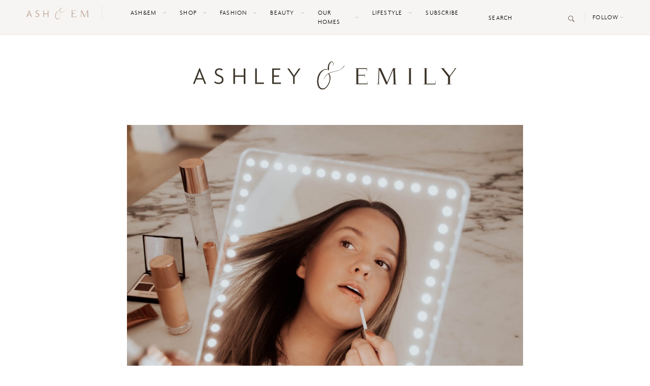

--- FILE ---
content_type: text/html; charset=UTF-8
request_url: https://ashleyandemily.com/new-year-beauty-routine-with-nordstrom.html/
body_size: 25586
content:
<!doctype html>
<html lang="en-US">
  <head><meta charset="utf-8"><script>if(navigator.userAgent.match(/MSIE|Internet Explorer/i)||navigator.userAgent.match(/Trident\/7\..*?rv:11/i)){var href=document.location.href;if(!href.match(/[?&]nowprocket/)){if(href.indexOf("?")==-1){if(href.indexOf("#")==-1){document.location.href=href+"?nowprocket=1"}else{document.location.href=href.replace("#","?nowprocket=1#")}}else{if(href.indexOf("#")==-1){document.location.href=href+"&nowprocket=1"}else{document.location.href=href.replace("#","&nowprocket=1#")}}}}</script><script>class RocketLazyLoadScripts{constructor(){this.v="1.2.3",this.triggerEvents=["keydown","mousedown","mousemove","touchmove","touchstart","touchend","wheel"],this.userEventHandler=this._triggerListener.bind(this),this.touchStartHandler=this._onTouchStart.bind(this),this.touchMoveHandler=this._onTouchMove.bind(this),this.touchEndHandler=this._onTouchEnd.bind(this),this.clickHandler=this._onClick.bind(this),this.interceptedClicks=[],window.addEventListener("pageshow",t=>{this.persisted=t.persisted}),window.addEventListener("DOMContentLoaded",()=>{this._preconnect3rdParties()}),this.delayedScripts={normal:[],async:[],defer:[]},this.trash=[],this.allJQueries=[]}_addUserInteractionListener(t){if(document.hidden){t._triggerListener();return}this.triggerEvents.forEach(e=>window.addEventListener(e,t.userEventHandler,{passive:!0})),window.addEventListener("touchstart",t.touchStartHandler,{passive:!0}),window.addEventListener("mousedown",t.touchStartHandler),document.addEventListener("visibilitychange",t.userEventHandler)}_removeUserInteractionListener(){this.triggerEvents.forEach(t=>window.removeEventListener(t,this.userEventHandler,{passive:!0})),document.removeEventListener("visibilitychange",this.userEventHandler)}_onTouchStart(t){"HTML"!==t.target.tagName&&(window.addEventListener("touchend",this.touchEndHandler),window.addEventListener("mouseup",this.touchEndHandler),window.addEventListener("touchmove",this.touchMoveHandler,{passive:!0}),window.addEventListener("mousemove",this.touchMoveHandler),t.target.addEventListener("click",this.clickHandler),this._renameDOMAttribute(t.target,"onclick","rocket-onclick"),this._pendingClickStarted())}_onTouchMove(t){window.removeEventListener("touchend",this.touchEndHandler),window.removeEventListener("mouseup",this.touchEndHandler),window.removeEventListener("touchmove",this.touchMoveHandler,{passive:!0}),window.removeEventListener("mousemove",this.touchMoveHandler),t.target.removeEventListener("click",this.clickHandler),this._renameDOMAttribute(t.target,"rocket-onclick","onclick"),this._pendingClickFinished()}_onTouchEnd(t){window.removeEventListener("touchend",this.touchEndHandler),window.removeEventListener("mouseup",this.touchEndHandler),window.removeEventListener("touchmove",this.touchMoveHandler,{passive:!0}),window.removeEventListener("mousemove",this.touchMoveHandler)}_onClick(t){t.target.removeEventListener("click",this.clickHandler),this._renameDOMAttribute(t.target,"rocket-onclick","onclick"),this.interceptedClicks.push(t),t.preventDefault(),t.stopPropagation(),t.stopImmediatePropagation(),this._pendingClickFinished()}_replayClicks(){window.removeEventListener("touchstart",this.touchStartHandler,{passive:!0}),window.removeEventListener("mousedown",this.touchStartHandler),this.interceptedClicks.forEach(t=>{t.target.dispatchEvent(new MouseEvent("click",{view:t.view,bubbles:!0,cancelable:!0}))})}_waitForPendingClicks(){return new Promise(t=>{this._isClickPending?this._pendingClickFinished=t:t()})}_pendingClickStarted(){this._isClickPending=!0}_pendingClickFinished(){this._isClickPending=!1}_renameDOMAttribute(t,e,r){t.hasAttribute&&t.hasAttribute(e)&&(event.target.setAttribute(r,event.target.getAttribute(e)),event.target.removeAttribute(e))}_triggerListener(){this._removeUserInteractionListener(this),"loading"===document.readyState?document.addEventListener("DOMContentLoaded",this._loadEverythingNow.bind(this)):this._loadEverythingNow()}_preconnect3rdParties(){let t=[];document.querySelectorAll("script[type=rocketlazyloadscript]").forEach(e=>{if(e.hasAttribute("src")){let r=new URL(e.src).origin;r!==location.origin&&t.push({src:r,crossOrigin:e.crossOrigin||"module"===e.getAttribute("data-rocket-type")})}}),t=[...new Map(t.map(t=>[JSON.stringify(t),t])).values()],this._batchInjectResourceHints(t,"preconnect")}async _loadEverythingNow(){this.lastBreath=Date.now(),this._delayEventListeners(this),this._delayJQueryReady(this),this._handleDocumentWrite(),this._registerAllDelayedScripts(),this._preloadAllScripts(),await this._loadScriptsFromList(this.delayedScripts.normal),await this._loadScriptsFromList(this.delayedScripts.defer),await this._loadScriptsFromList(this.delayedScripts.async);try{await this._triggerDOMContentLoaded(),await this._triggerWindowLoad()}catch(t){console.error(t)}window.dispatchEvent(new Event("rocket-allScriptsLoaded")),this._waitForPendingClicks().then(()=>{this._replayClicks()}),this._emptyTrash()}_registerAllDelayedScripts(){document.querySelectorAll("script[type=rocketlazyloadscript]").forEach(t=>{t.hasAttribute("data-rocket-src")?t.hasAttribute("async")&&!1!==t.async?this.delayedScripts.async.push(t):t.hasAttribute("defer")&&!1!==t.defer||"module"===t.getAttribute("data-rocket-type")?this.delayedScripts.defer.push(t):this.delayedScripts.normal.push(t):this.delayedScripts.normal.push(t)})}async _transformScript(t){return new Promise((await this._littleBreath(),navigator.userAgent.indexOf("Firefox/")>0||""===navigator.vendor)?e=>{let r=document.createElement("script");[...t.attributes].forEach(t=>{let e=t.nodeName;"type"!==e&&("data-rocket-type"===e&&(e="type"),"data-rocket-src"===e&&(e="src"),r.setAttribute(e,t.nodeValue))}),t.text&&(r.text=t.text),r.hasAttribute("src")?(r.addEventListener("load",e),r.addEventListener("error",e)):(r.text=t.text,e());try{t.parentNode.replaceChild(r,t)}catch(i){e()}}:async e=>{function r(){t.setAttribute("data-rocket-status","failed"),e()}try{let i=t.getAttribute("data-rocket-type"),n=t.getAttribute("data-rocket-src");t.text,i?(t.type=i,t.removeAttribute("data-rocket-type")):t.removeAttribute("type"),t.addEventListener("load",function r(){t.setAttribute("data-rocket-status","executed"),e()}),t.addEventListener("error",r),n?(t.removeAttribute("data-rocket-src"),t.src=n):t.src="data:text/javascript;base64,"+window.btoa(unescape(encodeURIComponent(t.text)))}catch(s){r()}})}async _loadScriptsFromList(t){let e=t.shift();return e&&e.isConnected?(await this._transformScript(e),this._loadScriptsFromList(t)):Promise.resolve()}_preloadAllScripts(){this._batchInjectResourceHints([...this.delayedScripts.normal,...this.delayedScripts.defer,...this.delayedScripts.async],"preload")}_batchInjectResourceHints(t,e){var r=document.createDocumentFragment();t.forEach(t=>{let i=t.getAttribute&&t.getAttribute("data-rocket-src")||t.src;if(i){let n=document.createElement("link");n.href=i,n.rel=e,"preconnect"!==e&&(n.as="script"),t.getAttribute&&"module"===t.getAttribute("data-rocket-type")&&(n.crossOrigin=!0),t.crossOrigin&&(n.crossOrigin=t.crossOrigin),t.integrity&&(n.integrity=t.integrity),r.appendChild(n),this.trash.push(n)}}),document.head.appendChild(r)}_delayEventListeners(t){let e={};function r(t,r){!function t(r){!e[r]&&(e[r]={originalFunctions:{add:r.addEventListener,remove:r.removeEventListener},eventsToRewrite:[]},r.addEventListener=function(){arguments[0]=i(arguments[0]),e[r].originalFunctions.add.apply(r,arguments)},r.removeEventListener=function(){arguments[0]=i(arguments[0]),e[r].originalFunctions.remove.apply(r,arguments)});function i(t){return e[r].eventsToRewrite.indexOf(t)>=0?"rocket-"+t:t}}(t),e[t].eventsToRewrite.push(r)}function i(t,e){let r=t[e];Object.defineProperty(t,e,{get:()=>r||function(){},set(i){t["rocket"+e]=r=i}})}r(document,"DOMContentLoaded"),r(window,"DOMContentLoaded"),r(window,"load"),r(window,"pageshow"),r(document,"readystatechange"),i(document,"onreadystatechange"),i(window,"onload"),i(window,"onpageshow")}_delayJQueryReady(t){let e;function r(r){if(r&&r.fn&&!t.allJQueries.includes(r)){r.fn.ready=r.fn.init.prototype.ready=function(e){return t.domReadyFired?e.bind(document)(r):document.addEventListener("rocket-DOMContentLoaded",()=>e.bind(document)(r)),r([])};let i=r.fn.on;r.fn.on=r.fn.init.prototype.on=function(){if(this[0]===window){function t(t){return t.split(" ").map(t=>"load"===t||0===t.indexOf("load.")?"rocket-jquery-load":t).join(" ")}"string"==typeof arguments[0]||arguments[0]instanceof String?arguments[0]=t(arguments[0]):"object"==typeof arguments[0]&&Object.keys(arguments[0]).forEach(e=>{let r=arguments[0][e];delete arguments[0][e],arguments[0][t(e)]=r})}return i.apply(this,arguments),this},t.allJQueries.push(r)}e=r}r(window.jQuery),Object.defineProperty(window,"jQuery",{get:()=>e,set(t){r(t)}})}async _triggerDOMContentLoaded(){this.domReadyFired=!0,await this._littleBreath(),document.dispatchEvent(new Event("rocket-DOMContentLoaded")),await this._littleBreath(),window.dispatchEvent(new Event("rocket-DOMContentLoaded")),await this._littleBreath(),document.dispatchEvent(new Event("rocket-readystatechange")),await this._littleBreath(),document.rocketonreadystatechange&&document.rocketonreadystatechange()}async _triggerWindowLoad(){await this._littleBreath(),window.dispatchEvent(new Event("rocket-load")),await this._littleBreath(),window.rocketonload&&window.rocketonload(),await this._littleBreath(),this.allJQueries.forEach(t=>t(window).trigger("rocket-jquery-load")),await this._littleBreath();let t=new Event("rocket-pageshow");t.persisted=this.persisted,window.dispatchEvent(t),await this._littleBreath(),window.rocketonpageshow&&window.rocketonpageshow({persisted:this.persisted})}_handleDocumentWrite(){let t=new Map;document.write=document.writeln=function(e){let r=document.currentScript;r||console.error("WPRocket unable to document.write this: "+e);let i=document.createRange(),n=r.parentElement,s=t.get(r);void 0===s&&(s=r.nextSibling,t.set(r,s));let a=document.createDocumentFragment();i.setStart(a,0),a.appendChild(i.createContextualFragment(e)),n.insertBefore(a,s)}}async _littleBreath(){Date.now()-this.lastBreath>45&&(await this._requestAnimFrame(),this.lastBreath=Date.now())}async _requestAnimFrame(){return document.hidden?new Promise(t=>setTimeout(t)):new Promise(t=>requestAnimationFrame(t))}_emptyTrash(){this.trash.forEach(t=>t.remove())}static run(){let t=new RocketLazyLoadScripts;t._addUserInteractionListener(t)}}RocketLazyLoadScripts.run();</script>
	<!-- DevisedLabs Very Large Image LCP Hack --><img width="99999" height="99999" style="pointer-events: none; position: absolute; top: 0; left: 0; width: 99vw; height: 99vh; max-width: 99vw; max-height: 99vh;"  src="data:image/svg+xml,%3Csvg%20xmlns='http://www.w3.org/2000/svg'%20viewBox='0%200%2099999%2099999'%3E%3C/svg%3E" data-lazy-src="[data-uri]"><noscript><img width="99999" height="99999" style="pointer-events: none; position: absolute; top: 0; left: 0; width: 99vw; height: 99vh; max-width: 99vw; max-height: 99vh;"  src="[data-uri]"></noscript>
  
  <meta http-equiv="x-ua-compatible" content="ie=edge">
  <meta name="viewport" content="width=device-width, initial-scale=1, shrink-to-fit=no">
  
  <link rel="manifest" href="https://ashleyandemily.com/wp-content/themes/ashleyandemily/dist/images/site_b9aa277f.webmanifest">
  <link rel="mask-icon" href="https://ashleyandemily.com/wp-content/themes/ashleyandemily/dist/images/safari-pinned-tab.svg" color="#5bbad5">
  <meta name="msapplication-TileColor" content="#da532c">
  <meta name="theme-color" content="#ffffff">
  <meta name="p:domain_verify" content="2d9b5d0883b1f7a2e4ce55c4b5cd0d3c"/>
  <meta name='robots' content='index, follow, max-image-preview:large, max-snippet:-1, max-video-preview:-1' />
	<style>img:is([sizes="auto" i], [sizes^="auto," i]) { contain-intrinsic-size: 3000px 1500px }</style>
	
	<!-- This site is optimized with the Yoast SEO plugin v21.2 - https://yoast.com/wordpress/plugins/seo/ -->
	<title>New Year Beauty Routine with Nordstrom - Ashley &amp; Emily</title><link rel="preload" as="style" href="https://fonts.googleapis.com/css?family=Playfair%20Display&#038;display=swap" /><link rel="stylesheet" href="https://fonts.googleapis.com/css?family=Playfair%20Display&#038;display=swap" media="print" onload="this.media='all'" /><noscript><link rel="stylesheet" href="https://fonts.googleapis.com/css?family=Playfair%20Display&#038;display=swap" /></noscript>
	<meta name="description" content="Reno blogger, Ashley Zeal Hurd, from The Ashley and Emily blog shares her New Year beauty routine with all the best Nordstrom products." />
	<link rel="canonical" href="https://ashleyandemily.com/new-year-beauty-routine-with-nordstrom.html/" />
	<meta property="og:locale" content="en_US" />
	<meta property="og:type" content="article" />
	<meta property="og:title" content="New Year Beauty Routine with Nordstrom - Ashley &amp; Emily" />
	<meta property="og:description" content="Reno blogger, Ashley Zeal Hurd, from The Ashley and Emily blog shares her New Year beauty routine with all the best Nordstrom products." />
	<meta property="og:url" content="https://ashleyandemily.com/new-year-beauty-routine-with-nordstrom.html/" />
	<meta property="og:site_name" content="Ashley &amp; Emily" />
	<meta property="article:publisher" content="https://www.facebook.com/twopeasinaprada/" />
	<meta property="article:published_time" content="2021-01-15T14:00:48+00:00" />
	<meta property="article:modified_time" content="2021-01-16T16:12:33+00:00" />
	<meta property="og:image" content="https://ashleyandemily.com/wp-content/uploads/2021/01/1Z6A1885-scaled.jpg" />
	<meta property="og:image:width" content="1895" />
	<meta property="og:image:height" content="2560" />
	<meta property="og:image:type" content="image/jpeg" />
	<meta name="author" content="Ashley" />
	<meta name="twitter:card" content="summary_large_image" />
	<meta name="twitter:creator" content="@twopeasinaprada" />
	<meta name="twitter:site" content="@twopeasinaprada" />
	<meta name="twitter:label1" content="Written by" />
	<meta name="twitter:data1" content="Ashley" />
	<meta name="twitter:label2" content="Est. reading time" />
	<meta name="twitter:data2" content="7 minutes" />
	<script type="application/ld+json" class="yoast-schema-graph">{"@context":"https://schema.org","@graph":[{"@type":"WebPage","@id":"https://ashleyandemily.com/new-year-beauty-routine-with-nordstrom.html/","url":"https://ashleyandemily.com/new-year-beauty-routine-with-nordstrom.html/","name":"New Year Beauty Routine with Nordstrom - Ashley &amp; Emily","isPartOf":{"@id":"https://ashleyandemily.com/#website"},"primaryImageOfPage":{"@id":"https://ashleyandemily.com/new-year-beauty-routine-with-nordstrom.html/#primaryimage"},"image":{"@id":"https://ashleyandemily.com/new-year-beauty-routine-with-nordstrom.html/#primaryimage"},"thumbnailUrl":"https://ashleyandemily.com/wp-content/uploads/2021/01/1Z6A1885-scaled.jpg","datePublished":"2021-01-15T14:00:48+00:00","dateModified":"2021-01-16T16:12:33+00:00","author":{"@id":"https://ashleyandemily.com/#/schema/person/6d92c1cb93cc53d5908651e8c8af29f8"},"description":"Reno blogger, Ashley Zeal Hurd, from The Ashley and Emily blog shares her New Year beauty routine with all the best Nordstrom products.","breadcrumb":{"@id":"https://ashleyandemily.com/new-year-beauty-routine-with-nordstrom.html/#breadcrumb"},"inLanguage":"en-US","potentialAction":[{"@type":"ReadAction","target":["https://ashleyandemily.com/new-year-beauty-routine-with-nordstrom.html/"]}]},{"@type":"ImageObject","inLanguage":"en-US","@id":"https://ashleyandemily.com/new-year-beauty-routine-with-nordstrom.html/#primaryimage","url":"https://ashleyandemily.com/wp-content/uploads/2021/01/1Z6A1885-scaled.jpg","contentUrl":"https://ashleyandemily.com/wp-content/uploads/2021/01/1Z6A1885-scaled.jpg","width":1895,"height":2560,"caption":"Reno blogger, Ashley Zeal Hurd, from The Ashley and Emily blog shares her New Year beauty routine with all the best Nordstrom products."},{"@type":"BreadcrumbList","@id":"https://ashleyandemily.com/new-year-beauty-routine-with-nordstrom.html/#breadcrumb","itemListElement":[{"@type":"ListItem","position":1,"name":"Home","item":"https://ashleyandemily.com/"},{"@type":"ListItem","position":2,"name":"New Year Beauty Routine with Nordstrom"}]},{"@type":"WebSite","@id":"https://ashleyandemily.com/#website","url":"https://ashleyandemily.com/","name":"Ashley &amp; Emily","description":"","potentialAction":[{"@type":"SearchAction","target":{"@type":"EntryPoint","urlTemplate":"https://ashleyandemily.com/?s={search_term_string}"},"query-input":"required name=search_term_string"}],"inLanguage":"en-US"},{"@type":"Person","@id":"https://ashleyandemily.com/#/schema/person/6d92c1cb93cc53d5908651e8c8af29f8","name":"Ashley","image":{"@type":"ImageObject","inLanguage":"en-US","@id":"https://ashleyandemily.com/#/schema/person/image/","url":"https://secure.gravatar.com/avatar/b6185016ae79f9e1d11292a5ce1572d5e3b05b6b12363e10e0d7a6f815562562?s=96&d=mm&r=g","contentUrl":"https://secure.gravatar.com/avatar/b6185016ae79f9e1d11292a5ce1572d5e3b05b6b12363e10e0d7a6f815562562?s=96&d=mm&r=g","caption":"Ashley"},"sameAs":["http://www.twopeasinaprad.wpengine.com"],"url":"https://ashleyandemily.com/author/ashley/"}]}</script>
	<!-- / Yoast SEO plugin. -->


<link rel='dns-prefetch' href='//scripts.mediavine.com' />
<link rel='dns-prefetch' href='//fonts.googleapis.com' />
<link href='https://fonts.gstatic.com' crossorigin rel='preconnect' />
<link rel="alternate" type="application/rss+xml" title="Ashley &amp; Emily &raquo; New Year Beauty Routine with Nordstrom Comments Feed" href="https://ashleyandemily.com/new-year-beauty-routine-with-nordstrom.html/feed/" />
		<!-- This site uses the Google Analytics by MonsterInsights plugin v8.19 - Using Analytics tracking - https://www.monsterinsights.com/ -->
		<!-- Note: MonsterInsights is not currently configured on this site. The site owner needs to authenticate with Google Analytics in the MonsterInsights settings panel. -->
					<!-- No tracking code set -->
				<!-- / Google Analytics by MonsterInsights -->
		<link rel='stylesheet' id='sbi_styles-css' href='https://ashleyandemily.com/wp-content/plugins/instagram-feed/css/sbi-styles.min.css?ver=6.2.2' type='text/css' media='all' />
<style id='wp-emoji-styles-inline-css' type='text/css'>

	img.wp-smiley, img.emoji {
		display: inline !important;
		border: none !important;
		box-shadow: none !important;
		height: 1em !important;
		width: 1em !important;
		margin: 0 0.07em !important;
		vertical-align: -0.1em !important;
		background: none !important;
		padding: 0 !important;
	}
</style>
<link rel='stylesheet' id='wp-block-library-css' href='https://ashleyandemily.com/wp-includes/css/dist/block-library/style.min.css?ver=6.8.3' type='text/css' media='all' />
<style id='global-styles-inline-css' type='text/css'>
:root{--wp--preset--aspect-ratio--square: 1;--wp--preset--aspect-ratio--4-3: 4/3;--wp--preset--aspect-ratio--3-4: 3/4;--wp--preset--aspect-ratio--3-2: 3/2;--wp--preset--aspect-ratio--2-3: 2/3;--wp--preset--aspect-ratio--16-9: 16/9;--wp--preset--aspect-ratio--9-16: 9/16;--wp--preset--color--black: #000000;--wp--preset--color--cyan-bluish-gray: #abb8c3;--wp--preset--color--white: #ffffff;--wp--preset--color--pale-pink: #f78da7;--wp--preset--color--vivid-red: #cf2e2e;--wp--preset--color--luminous-vivid-orange: #ff6900;--wp--preset--color--luminous-vivid-amber: #fcb900;--wp--preset--color--light-green-cyan: #7bdcb5;--wp--preset--color--vivid-green-cyan: #00d084;--wp--preset--color--pale-cyan-blue: #8ed1fc;--wp--preset--color--vivid-cyan-blue: #0693e3;--wp--preset--color--vivid-purple: #9b51e0;--wp--preset--gradient--vivid-cyan-blue-to-vivid-purple: linear-gradient(135deg,rgba(6,147,227,1) 0%,rgb(155,81,224) 100%);--wp--preset--gradient--light-green-cyan-to-vivid-green-cyan: linear-gradient(135deg,rgb(122,220,180) 0%,rgb(0,208,130) 100%);--wp--preset--gradient--luminous-vivid-amber-to-luminous-vivid-orange: linear-gradient(135deg,rgba(252,185,0,1) 0%,rgba(255,105,0,1) 100%);--wp--preset--gradient--luminous-vivid-orange-to-vivid-red: linear-gradient(135deg,rgba(255,105,0,1) 0%,rgb(207,46,46) 100%);--wp--preset--gradient--very-light-gray-to-cyan-bluish-gray: linear-gradient(135deg,rgb(238,238,238) 0%,rgb(169,184,195) 100%);--wp--preset--gradient--cool-to-warm-spectrum: linear-gradient(135deg,rgb(74,234,220) 0%,rgb(151,120,209) 20%,rgb(207,42,186) 40%,rgb(238,44,130) 60%,rgb(251,105,98) 80%,rgb(254,248,76) 100%);--wp--preset--gradient--blush-light-purple: linear-gradient(135deg,rgb(255,206,236) 0%,rgb(152,150,240) 100%);--wp--preset--gradient--blush-bordeaux: linear-gradient(135deg,rgb(254,205,165) 0%,rgb(254,45,45) 50%,rgb(107,0,62) 100%);--wp--preset--gradient--luminous-dusk: linear-gradient(135deg,rgb(255,203,112) 0%,rgb(199,81,192) 50%,rgb(65,88,208) 100%);--wp--preset--gradient--pale-ocean: linear-gradient(135deg,rgb(255,245,203) 0%,rgb(182,227,212) 50%,rgb(51,167,181) 100%);--wp--preset--gradient--electric-grass: linear-gradient(135deg,rgb(202,248,128) 0%,rgb(113,206,126) 100%);--wp--preset--gradient--midnight: linear-gradient(135deg,rgb(2,3,129) 0%,rgb(40,116,252) 100%);--wp--preset--font-size--small: 13px;--wp--preset--font-size--medium: 20px;--wp--preset--font-size--large: 36px;--wp--preset--font-size--x-large: 42px;--wp--preset--spacing--20: 0.44rem;--wp--preset--spacing--30: 0.67rem;--wp--preset--spacing--40: 1rem;--wp--preset--spacing--50: 1.5rem;--wp--preset--spacing--60: 2.25rem;--wp--preset--spacing--70: 3.38rem;--wp--preset--spacing--80: 5.06rem;--wp--preset--shadow--natural: 6px 6px 9px rgba(0, 0, 0, 0.2);--wp--preset--shadow--deep: 12px 12px 50px rgba(0, 0, 0, 0.4);--wp--preset--shadow--sharp: 6px 6px 0px rgba(0, 0, 0, 0.2);--wp--preset--shadow--outlined: 6px 6px 0px -3px rgba(255, 255, 255, 1), 6px 6px rgba(0, 0, 0, 1);--wp--preset--shadow--crisp: 6px 6px 0px rgba(0, 0, 0, 1);}:where(body) { margin: 0; }.wp-site-blocks > .alignleft { float: left; margin-right: 2em; }.wp-site-blocks > .alignright { float: right; margin-left: 2em; }.wp-site-blocks > .aligncenter { justify-content: center; margin-left: auto; margin-right: auto; }:where(.is-layout-flex){gap: 0.5em;}:where(.is-layout-grid){gap: 0.5em;}.is-layout-flow > .alignleft{float: left;margin-inline-start: 0;margin-inline-end: 2em;}.is-layout-flow > .alignright{float: right;margin-inline-start: 2em;margin-inline-end: 0;}.is-layout-flow > .aligncenter{margin-left: auto !important;margin-right: auto !important;}.is-layout-constrained > .alignleft{float: left;margin-inline-start: 0;margin-inline-end: 2em;}.is-layout-constrained > .alignright{float: right;margin-inline-start: 2em;margin-inline-end: 0;}.is-layout-constrained > .aligncenter{margin-left: auto !important;margin-right: auto !important;}.is-layout-constrained > :where(:not(.alignleft):not(.alignright):not(.alignfull)){margin-left: auto !important;margin-right: auto !important;}body .is-layout-flex{display: flex;}.is-layout-flex{flex-wrap: wrap;align-items: center;}.is-layout-flex > :is(*, div){margin: 0;}body .is-layout-grid{display: grid;}.is-layout-grid > :is(*, div){margin: 0;}body{padding-top: 0px;padding-right: 0px;padding-bottom: 0px;padding-left: 0px;}a:where(:not(.wp-element-button)){text-decoration: underline;}:root :where(.wp-element-button, .wp-block-button__link){background-color: #32373c;border-width: 0;color: #fff;font-family: inherit;font-size: inherit;line-height: inherit;padding: calc(0.667em + 2px) calc(1.333em + 2px);text-decoration: none;}.has-black-color{color: var(--wp--preset--color--black) !important;}.has-cyan-bluish-gray-color{color: var(--wp--preset--color--cyan-bluish-gray) !important;}.has-white-color{color: var(--wp--preset--color--white) !important;}.has-pale-pink-color{color: var(--wp--preset--color--pale-pink) !important;}.has-vivid-red-color{color: var(--wp--preset--color--vivid-red) !important;}.has-luminous-vivid-orange-color{color: var(--wp--preset--color--luminous-vivid-orange) !important;}.has-luminous-vivid-amber-color{color: var(--wp--preset--color--luminous-vivid-amber) !important;}.has-light-green-cyan-color{color: var(--wp--preset--color--light-green-cyan) !important;}.has-vivid-green-cyan-color{color: var(--wp--preset--color--vivid-green-cyan) !important;}.has-pale-cyan-blue-color{color: var(--wp--preset--color--pale-cyan-blue) !important;}.has-vivid-cyan-blue-color{color: var(--wp--preset--color--vivid-cyan-blue) !important;}.has-vivid-purple-color{color: var(--wp--preset--color--vivid-purple) !important;}.has-black-background-color{background-color: var(--wp--preset--color--black) !important;}.has-cyan-bluish-gray-background-color{background-color: var(--wp--preset--color--cyan-bluish-gray) !important;}.has-white-background-color{background-color: var(--wp--preset--color--white) !important;}.has-pale-pink-background-color{background-color: var(--wp--preset--color--pale-pink) !important;}.has-vivid-red-background-color{background-color: var(--wp--preset--color--vivid-red) !important;}.has-luminous-vivid-orange-background-color{background-color: var(--wp--preset--color--luminous-vivid-orange) !important;}.has-luminous-vivid-amber-background-color{background-color: var(--wp--preset--color--luminous-vivid-amber) !important;}.has-light-green-cyan-background-color{background-color: var(--wp--preset--color--light-green-cyan) !important;}.has-vivid-green-cyan-background-color{background-color: var(--wp--preset--color--vivid-green-cyan) !important;}.has-pale-cyan-blue-background-color{background-color: var(--wp--preset--color--pale-cyan-blue) !important;}.has-vivid-cyan-blue-background-color{background-color: var(--wp--preset--color--vivid-cyan-blue) !important;}.has-vivid-purple-background-color{background-color: var(--wp--preset--color--vivid-purple) !important;}.has-black-border-color{border-color: var(--wp--preset--color--black) !important;}.has-cyan-bluish-gray-border-color{border-color: var(--wp--preset--color--cyan-bluish-gray) !important;}.has-white-border-color{border-color: var(--wp--preset--color--white) !important;}.has-pale-pink-border-color{border-color: var(--wp--preset--color--pale-pink) !important;}.has-vivid-red-border-color{border-color: var(--wp--preset--color--vivid-red) !important;}.has-luminous-vivid-orange-border-color{border-color: var(--wp--preset--color--luminous-vivid-orange) !important;}.has-luminous-vivid-amber-border-color{border-color: var(--wp--preset--color--luminous-vivid-amber) !important;}.has-light-green-cyan-border-color{border-color: var(--wp--preset--color--light-green-cyan) !important;}.has-vivid-green-cyan-border-color{border-color: var(--wp--preset--color--vivid-green-cyan) !important;}.has-pale-cyan-blue-border-color{border-color: var(--wp--preset--color--pale-cyan-blue) !important;}.has-vivid-cyan-blue-border-color{border-color: var(--wp--preset--color--vivid-cyan-blue) !important;}.has-vivid-purple-border-color{border-color: var(--wp--preset--color--vivid-purple) !important;}.has-vivid-cyan-blue-to-vivid-purple-gradient-background{background: var(--wp--preset--gradient--vivid-cyan-blue-to-vivid-purple) !important;}.has-light-green-cyan-to-vivid-green-cyan-gradient-background{background: var(--wp--preset--gradient--light-green-cyan-to-vivid-green-cyan) !important;}.has-luminous-vivid-amber-to-luminous-vivid-orange-gradient-background{background: var(--wp--preset--gradient--luminous-vivid-amber-to-luminous-vivid-orange) !important;}.has-luminous-vivid-orange-to-vivid-red-gradient-background{background: var(--wp--preset--gradient--luminous-vivid-orange-to-vivid-red) !important;}.has-very-light-gray-to-cyan-bluish-gray-gradient-background{background: var(--wp--preset--gradient--very-light-gray-to-cyan-bluish-gray) !important;}.has-cool-to-warm-spectrum-gradient-background{background: var(--wp--preset--gradient--cool-to-warm-spectrum) !important;}.has-blush-light-purple-gradient-background{background: var(--wp--preset--gradient--blush-light-purple) !important;}.has-blush-bordeaux-gradient-background{background: var(--wp--preset--gradient--blush-bordeaux) !important;}.has-luminous-dusk-gradient-background{background: var(--wp--preset--gradient--luminous-dusk) !important;}.has-pale-ocean-gradient-background{background: var(--wp--preset--gradient--pale-ocean) !important;}.has-electric-grass-gradient-background{background: var(--wp--preset--gradient--electric-grass) !important;}.has-midnight-gradient-background{background: var(--wp--preset--gradient--midnight) !important;}.has-small-font-size{font-size: var(--wp--preset--font-size--small) !important;}.has-medium-font-size{font-size: var(--wp--preset--font-size--medium) !important;}.has-large-font-size{font-size: var(--wp--preset--font-size--large) !important;}.has-x-large-font-size{font-size: var(--wp--preset--font-size--x-large) !important;}
:where(.wp-block-post-template.is-layout-flex){gap: 1.25em;}:where(.wp-block-post-template.is-layout-grid){gap: 1.25em;}
:where(.wp-block-columns.is-layout-flex){gap: 2em;}:where(.wp-block-columns.is-layout-grid){gap: 2em;}
:root :where(.wp-block-pullquote){font-size: 1.5em;line-height: 1.6;}
</style>
<link data-minify="1" rel='stylesheet' id='cpsh-shortcodes-css' href='https://ashleyandemily.com/wp-content/cache/min/1/wp-content/plugins/column-shortcodes/assets/css/shortcodes.css?ver=1764588968' type='text/css' media='all' />
<link data-minify="1" rel='stylesheet' id='contact-form-7-css' href='https://ashleyandemily.com/wp-content/cache/min/1/wp-content/plugins/contact-form-7/includes/css/styles.css?ver=1764588968' type='text/css' media='all' />
<link data-minify="1" rel='stylesheet' id='jpibfi-style-css' href='https://ashleyandemily.com/wp-content/cache/min/1/wp-content/plugins/jquery-pin-it-button-for-images/css/client.css?ver=1764588968' type='text/css' media='all' />
<link data-minify="1" rel='stylesheet' id='simple-social-icons-font-css' href='https://ashleyandemily.com/wp-content/cache/min/1/wp-content/plugins/simple-social-icons/css/style.css?ver=1764588968' type='text/css' media='all' />

<link data-minify="1" rel='stylesheet' id='sage/main.css-css' href='https://ashleyandemily.com/wp-content/cache/min/1/wp-content/themes/ashleyandemily/dist/styles/main_b8904f0b.css?ver=1764588969' type='text/css' media='all' />
<style id='rocket-lazyload-inline-css' type='text/css'>
.rll-youtube-player{position:relative;padding-bottom:56.23%;height:0;overflow:hidden;max-width:100%;}.rll-youtube-player:focus-within{outline: 2px solid currentColor;outline-offset: 5px;}.rll-youtube-player iframe{position:absolute;top:0;left:0;width:100%;height:100%;z-index:100;background:0 0}.rll-youtube-player img{bottom:0;display:block;left:0;margin:auto;max-width:100%;width:100%;position:absolute;right:0;top:0;border:none;height:auto;-webkit-transition:.4s all;-moz-transition:.4s all;transition:.4s all}.rll-youtube-player img:hover{-webkit-filter:brightness(75%)}.rll-youtube-player .play{height:100%;width:100%;left:0;top:0;position:absolute;background:url(https://ashleyandemily.com/wp-content/plugins/wp-rocket/assets/img/youtube.png) no-repeat center;background-color: transparent !important;cursor:pointer;border:none;}
</style>
<script type="rocketlazyloadscript" data-rocket-type="text/javascript" data-rocket-src="https://ashleyandemily.com/wp-includes/js/jquery/jquery.min.js?ver=3.7.1" id="jquery-core-js" defer></script>
<script type="rocketlazyloadscript" data-rocket-type="text/javascript" data-rocket-src="https://ashleyandemily.com/wp-includes/js/jquery/jquery-migrate.min.js?ver=3.4.1" id="jquery-migrate-js" defer></script>
<script type="text/javascript" async="async" data-noptimize="1" data-cfasync="false" src="https://scripts.mediavine.com/tags/two-peas-in-a-prada.js?ver=6.8.3" id="mv-script-wrapper-js"></script>
<link rel="https://api.w.org/" href="https://ashleyandemily.com/wp-json/" /><link rel="alternate" title="JSON" type="application/json" href="https://ashleyandemily.com/wp-json/wp/v2/posts/33968" /><link rel="EditURI" type="application/rsd+xml" title="RSD" href="https://ashleyandemily.com/xmlrpc.php?rsd" />
<link rel='shortlink' href='https://ashleyandemily.com/?p=33968' />
<link rel="alternate" title="oEmbed (JSON)" type="application/json+oembed" href="https://ashleyandemily.com/wp-json/oembed/1.0/embed?url=https%3A%2F%2Fashleyandemily.com%2Fnew-year-beauty-routine-with-nordstrom.html%2F" />
<link rel="alternate" title="oEmbed (XML)" type="text/xml+oembed" href="https://ashleyandemily.com/wp-json/oembed/1.0/embed?url=https%3A%2F%2Fashleyandemily.com%2Fnew-year-beauty-routine-with-nordstrom.html%2F&#038;format=xml" />
<style type="text/css">
	a.pinit-button.custom span {
	background-image: url("https://twopeasinaprad.wpengine.com/wp-content/uploads/2020/07/AE-pin@2x.png");	}

	.pinit-hover {
		opacity: 0.5 !important;
		filter: alpha(opacity=50) !important;
	}
	a.pinit-button {
	border-bottom: 0 !important;
	box-shadow: none !important;
	margin-bottom: 0 !important;
}
a.pinit-button::after {
    display: none;
}</style>
		<script type="rocketlazyloadscript" data-rocket-type='text/javascript' data-cfasync='false'>var _mmunch = {'front': false, 'page': false, 'post': false, 'category': false, 'author': false, 'search': false, 'attachment': false, 'tag': false};_mmunch['post'] = true; _mmunch['postData'] = {"ID":33968,"post_name":"new-year-beauty-routine-with-nordstrom","post_title":"New Year Beauty Routine with Nordstrom","post_type":"post","post_author":"4","post_status":"publish"}; _mmunch['postCategories'] = [{"term_id":5,"name":"Fashion","slug":"fashion","term_group":0,"term_taxonomy_id":5,"taxonomy":"category","description":"","parent":0,"count":1022,"filter":"raw","term_order":"4","cat_ID":5,"category_count":1022,"category_description":"","cat_name":"Fashion","category_nicename":"fashion","category_parent":0}]; _mmunch['postTags'] = false; _mmunch['postAuthor'] = {"name":"Ashley","ID":4};</script><script type="rocketlazyloadscript" data-cfasync="false" data-rocket-src="//a.mailmunch.co/app/v1/site.js" id="mailmunch-script" data-plugin="mc_mm" data-mailmunch-site-id="203769" async></script><script type="application/ld+json">{"@context": "http://schema.org","@type": "Blog","name": "Two Peas in a Prada","image": ""}</script><link rel="icon" href="https://ashleyandemily.com/wp-content/uploads/2020/07/cropped-AE_favicon-150x150.png" sizes="32x32" />
<link rel="icon" href="https://ashleyandemily.com/wp-content/uploads/2020/07/cropped-AE_favicon-300x300.png" sizes="192x192" />
<link rel="apple-touch-icon" href="https://ashleyandemily.com/wp-content/uploads/2020/07/cropped-AE_favicon-300x300.png" />
<meta name="msapplication-TileImage" content="https://ashleyandemily.com/wp-content/uploads/2020/07/cropped-AE_favicon-300x300.png" />
		<style type="text/css" id="wp-custom-css">
			.page-holidays-data .guide-list {
	position: relative;
}

.page-holidays-data .guide-list::after {
    content: '';
    position: absolute;
    height: 1px;
    width: 100%;
	  bottom: -32px;
		background: #e2d3c8;
		z-index: -1;
}

.popular__header {
	    display: flex;
}

.popular__header .title--uppercase {
	margin-right: auto;
}

.category .page-hero__image {
	background-position: 0% 33% !important;
}

.ajax-popup {
	z-index: 999999999 !important;
}

.filters-button-group .btn {
    background: white !important;
    border-color: white !important;	
}

.filters-button-group .btn.is-checked {
	border: 1px solid #e2d3c8 !important;
}

.search-nav {
	max-width: 100% !important;
}

.t-s-post__i {
	border: none !important;
}

.t-shortcode__link {
	    padding: 7px;

}

.t-shortcode__link .grid-item__shop-link {
	color: white !important;
}

.t-shortcode__link .grid-item__shop-link:before {
	background: white;
}

.content-post-single__body img {
	margin: 0 auto;
}

.t-shortcode-col__inner-s span {
	display: block;
	max-width: 100%;
}

body.logged-in {

}

body.logged-in .site-header-top,
body.logged-in .c-mega-menu__mega {
    margin-top: 30px!important;
}		</style>
		<noscript><style id="rocket-lazyload-nojs-css">.rll-youtube-player, [data-lazy-src]{display:none !important;}</style></noscript></head>
  <body data-rsssl=1 class="wp-singular post-template-default single single-post postid-33968 single-format-standard wp-theme-ashleyandemilyresources new-year-beauty-routine-with-nordstrom.html app-data index-data singular-data single-data single-post-data single-post-new-year-beauty-routine-with-nordstrom-data">
        <div class="c-mega-menu-wrapper">
  <div class="site-header-top">
    <div class="container">
      <div class="row">
        <div class="col-md-2">
          <a href="https://ashleyandemily.com/" class="site-header-top__logo">
            <img width="123" height="23" src="data:image/svg+xml,%3Csvg%20xmlns='http://www.w3.org/2000/svg'%20viewBox='0%200%20123%2023'%3E%3C/svg%3E" data-lazy-src="https://ashleyandemily.com/wp-content/themes/ashleyandemily/dist/images/logo_small_c844ae4c.svg"><noscript><img width="123" height="23" src="https://ashleyandemily.com/wp-content/themes/ashleyandemily/dist/images/logo_small_c844ae4c.svg"></noscript>
          </a>
        </div>
        <div class="col-md-7">
                      <div class="c-mega-menu">
              <ul class="c-mega-menu__list">
                                                  <li class="c-mega-menu__list-item  menu-item menu-item-type-post_type menu-item-object-page menu-item-has-children ">
              <a href="https://ashleyandemily.com/about-us/" class="c-mega-menu__list-link">
                Ash&Em              </a>
                                                                                                                  <ul class="is-sub">
                                              <li>
                          <a href="https://ashleyandemily.com/about-us/about-emily/">
                            About Emily                          </a>
                        </li>
                                              <li>
                          <a href="https://ashleyandemily.com/about-us/about-ashley/">
                            About Ashley                          </a>
                        </li>
                                              <li>
                          <a href="https://ashleyandemily.com/about-us/faq/">
                            FAQ                          </a>
                        </li>
                                              <li>
                          <a href="https://ashleyandemily.com/about-us/contact/">
                            Contact                          </a>
                        </li>
                                          </ul>
                                                
            </li>
          
                
                
                
                
                                        <li class="c-mega-menu__list-item  menu-item menu-item-type-post_type menu-item-object-page menu-item-has-children pos-static">
              <a href="https://ashleyandemily.com/shop/" class="c-mega-menu__list-link">
                Shop              </a>
                              <div class="c-mega-menu__mega">
                  <div class="container">
                    <div class="row">
                      <div class="col-md-2 c-sub-menu__nav">
                        <ul class="menu">
                                                                                                                                                <li>
                                  <a href="https://ashleyandemily.com/shop/shop-ltk/">
                                    Instagram                                  </a>
                                </li>
                                                              <li>
                                  <a href="https://ashleyandemily.com/shop/swipe-up/">
                                    Swipe Up                                  </a>
                                </li>
                                                              <li>
                                  <a href="https://ashleyandemily.com/shop/swipe-up/">
                                    Swipe Up                                  </a>
                                </li>
                                                              <li>
                                  <a href="https://ashleyandemily.com/shop/beauty/">
                                    Beauty                                  </a>
                                </li>
                                                              <li>
                                  <a href="https://ashleyandemily.com/shop/essentials/">
                                    Essentials                                  </a>
                                </li>
                                                              <li>
                                  <a href="https://ashleyandemily.com/shop/ashs-favorites/">
                                    Ash’s Favorites                                  </a>
                                </li>
                                                              <li>
                                  <a href="https://ashleyandemily.com/shop/ems-favorites/">
                                    Em’s Favorites                                  </a>
                                </li>
                                                              <li>
                                  <a href="https://ashleyandemily.com/shop/health-and-wellness/">
                                    Health and Wellness                                  </a>
                                </li>
                                                              <li>
                                  <a href="https://ashleyandemily.com/shop/shop-the-daily-10/">
                                    Daily 10                                  </a>
                                </li>
                                                              <li>
                                  <a href="https://ashleyandemily.com/outfits/">
                                    OOTDs                                  </a>
                                </li>
                                                                                                            </ul>
                      </div>

                      <div class="col-md-10 c-sub-menu__content">
                                                                          <div class="c-sub-menu__content__featured">
                            <a href="/outfits">
                              <div data-bg="https://ashleyandemily.com/wp-content/uploads/2020/07/fashion-ash-em-scaled-e1594805543641-1024x640.jpg" class="image rocket-lazyload" style=""></div>
                                                              <div class="caption"><span class="">Browse all Outfits</span></div>
                                                          </a>
                          </div>
                                                <div class="c-sub-menu__content__posts">
                          <h3>Latest Outfits</h3><ul class="mega-menu-posts"><li class="mega-menu-posts__item"><a href="https://ashleyandemily.com/outfit/comfy-lounge/"><div data-bg="https://ashleyandemily.com/wp-content/uploads/2020/08/1Z6A4335-scaled-1024x712.jpg" class="image rocket-lazyload" style=""></div><span>Comfy Lounge</span></a></li><li class="mega-menu-posts__item"><a href="https://ashleyandemily.com/outfit/bikini-and-coverup/"><div data-bg="https://ashleyandemily.com/wp-content/uploads/2020/08/IMG_1234_-scaled-768x1024.jpg" class="image rocket-lazyload" style=""></div><span>Bikini and Coverup</span></a></li><li class="mega-menu-posts__item"><a href="https://ashleyandemily.com/outfit/cowl-neck-sweater/"><div data-bg="https://ashleyandemily.com/wp-content/uploads/2020/08/IMG_7170-scaled-683x1024.jpg" class="image rocket-lazyload" style=""></div><span>Cowl Neck Sweater</span></a></li></ul>                        </div>
                      </div>
                    </div>
                  </div>
                </div>
                                          
            </li>
          
                
                
                
                
                
                
                
                
                
                
                                        <li class="c-mega-menu__list-item  menu-item menu-item-type-taxonomy menu-item-object-category current-post-ancestor current-menu-parent current-post-parent menu-item-has-children pos-static">
              <a href="https://ashleyandemily.com/category/fashion/" class="c-mega-menu__list-link">
                Fashion              </a>
                              <div class="c-mega-menu__mega">
                  <div class="container">
                    <div class="row">
                      <div class="col-md-2 c-sub-menu__nav">
                        <ul class="menu">
                                                                                                                                                <li>
                                  <a href="https://ashleyandemily.com/category/fashion/casual/">
                                    Casual                                  </a>
                                </li>
                                                              <li>
                                  <a href="https://ashleyandemily.com/category/fashion/dressy/">
                                    Dressy                                  </a>
                                </li>
                                                              <li>
                                  <a href="https://ashleyandemily.com/category/fashion/work/">
                                    Work                                  </a>
                                </li>
                                                              <li>
                                  <a href="https://ashleyandemily.com/category/fashion/amazon/">
                                    Amazon                                  </a>
                                </li>
                                                              <li>
                                  <a href="https://ashleyandemily.com/category/fashion/accessories/">
                                    Accessories                                  </a>
                                </li>
                                                              <li>
                                  <a href="https://ashleyandemily.com/category/fashion/winter/">
                                    Winter                                  </a>
                                </li>
                                                              <li>
                                  <a href="https://ashleyandemily.com/category/fashion/spring/">
                                    Spring                                  </a>
                                </li>
                                                              <li>
                                  <a href="https://ashleyandemily.com/category/fashion/summer/">
                                    Summer                                  </a>
                                </li>
                                                              <li>
                                  <a href="https://ashleyandemily.com/category/fashion/fall/">
                                    Fall                                  </a>
                                </li>
                                                                                                            </ul>
                      </div>

                      <div class="col-md-10 c-sub-menu__content">
                                                                          <div class="c-sub-menu__content__featured">
                            <a href="https://ashleyandemily.com/category/fashion/">
                              <div data-bg="https://ashleyandemily.com/wp-content/uploads/2020/07/fashion-ash-em-scaled-e1594805543641-1024x640.jpg" class="image rocket-lazyload" style=""></div>
                                                              <div class="caption"><span class="">Browse all posts</span></div>
                              
                            </a>
                          </div>
                                                <div class="c-sub-menu__content__posts">
                          <h3>Latest Posts</h3><ul class="mega-menu-posts"><li class="mega-menu-posts__item"><a href="https://ashleyandemily.com/best-books-of-2023.html/"><div data-bg="https://ashleyandemily.com/wp-content/uploads/2023/12/ash-and-em-576x1024.jpeg" class="image rocket-lazyload" style=""></div><span>Best Books of 2023</span></a></li><li class="mega-menu-posts__item"><a href="https://ashleyandemily.com/amazon-prime-day-2023.html/"><div data-bg="https://ashleyandemily.com/wp-content/uploads/2023/07/unnamed-3.jpg" class="image rocket-lazyload" style=""></div><span>Amazon Prime Day 2023</span></a></li><li class="mega-menu-posts__item"><a href="https://ashleyandemily.com/nordstrom-anniversary-sale-2023.html/"><div data-bg="https://ashleyandemily.com/wp-content/uploads/2023/07/IMG_4677-692x1024.jpg" class="image rocket-lazyload" style=""></div><span>Nordstrom Anniversary Sale 2023</span></a></li></ul>                        </div>
                      </div>
                    </div>
                  </div>
                </div>
                                          
            </li>
          
                
                
                
                
                
                
                
                
                
                                        <li class="c-mega-menu__list-item  menu-item menu-item-type-taxonomy menu-item-object-category menu-item-has-children pos-static">
              <a href="https://ashleyandemily.com/category/beauty/" class="c-mega-menu__list-link">
                Beauty              </a>
                              <div class="c-mega-menu__mega">
                  <div class="container">
                    <div class="row">
                      <div class="col-md-2 c-sub-menu__nav">
                        <ul class="menu">
                                                                                                                                                <li>
                                  <a href="https://ashleyandemily.com/category/beauty/hair/">
                                    Hair                                  </a>
                                </li>
                                                              <li>
                                  <a href="https://ashleyandemily.com/category/beauty/makeup/">
                                    Makeup                                  </a>
                                </li>
                                                              <li>
                                  <a href="https://ashleyandemily.com/category/beauty/skincare/">
                                    Skincare                                  </a>
                                </li>
                                                              <li>
                                  <a href="https://ashleyandemily.com/category/beauty/beauty-tools/">
                                    Beauty Tools                                  </a>
                                </li>
                                                              <li>
                                  <a href="https://ashleyandemily.com/category/beauty/ashleys-everyday-routine/">
                                    Ashley’s Everyday Routine                                  </a>
                                </li>
                                                              <li>
                                  <a href="https://ashleyandemily.com/category/beauty/emilys-everyday-routine/">
                                    Emily’s Everyday Routine                                  </a>
                                </li>
                                                                                                            </ul>
                      </div>

                      <div class="col-md-10 c-sub-menu__content">
                                                                          <div class="c-sub-menu__content__featured">
                            <a href="https://ashleyandemily.com/category/beauty/">
                              <div data-bg="https://ashleyandemily.com/wp-content/uploads/2020/07/ashandembeauty-scaled-e1594805233312-1024x512.jpg" class="image rocket-lazyload" style=""></div>
                                                              <div class="caption"><span class="">Browse all posts</span></div>
                              
                            </a>
                          </div>
                                                <div class="c-sub-menu__content__posts">
                          <h3>Latest Posts</h3><ul class="mega-menu-posts"><li class="mega-menu-posts__item"><a href="https://ashleyandemily.com/ashleys-daily-supplements.html/"><div data-bg="https://ashleyandemily.com/wp-content/uploads/2021/08/IMG_7588-674x1024.jpg" class="image rocket-lazyload" style=""></div><span>Ashley&#8217;s Daily Supplements</span></a></li><li class="mega-menu-posts__item"><a href="https://ashleyandemily.com/summer-hair-care.html/"><div data-bg="https://ashleyandemily.com/wp-content/uploads/2021/06/IMG_3465-687x1024.jpg" class="image rocket-lazyload" style=""></div><span>Emily&#8217;s Summer Hair Care</span></a></li><li class="mega-menu-posts__item"><a href="https://ashleyandemily.com/ashleys-amazon-favorites-april-2021.html/"><div data-bg="https://ashleyandemily.com/wp-content/uploads/2021/05/1Z6A3649-683x1024.jpg" class="image rocket-lazyload" style=""></div><span>Ashley&#8217;s Amazon Favorites April 2021</span></a></li></ul>                        </div>
                      </div>
                    </div>
                  </div>
                </div>
                                          
            </li>
          
                
                
                
                
                
                
                                        <li class="c-mega-menu__list-item  menu-item menu-item-type-taxonomy menu-item-object-category menu-item-has-children pos-static">
              <a href="https://ashleyandemily.com/category/home/" class="c-mega-menu__list-link">
                Our Homes              </a>
                              <div class="c-mega-menu__mega">
                  <div class="container">
                    <div class="row">
                      <div class="col-md-2 c-sub-menu__nav">
                        <ul class="menu">
                                                                                                                                                <li>
                                  <a href="https://ashleyandemily.com/category/home/decor/">
                                    Decor                                  </a>
                                </li>
                                                              <li>
                                  <a href="https://ashleyandemily.com/category/home/entertaining/">
                                    Entertaining                                  </a>
                                </li>
                                                              <li>
                                  <a href="https://ashleyandemily.com/category/home/essentials/">
                                    Essentials                                  </a>
                                </li>
                                                                                                            </ul>
                      </div>

                      <div class="col-md-10 c-sub-menu__content">
                                                                          <div class="c-sub-menu__content__featured">
                            <a href="https://ashleyandemily.com/category/home/">
                              <div data-bg="https://ashleyandemily.com/wp-content/uploads/2020/07/ourhome-ash-em-scaled-e1594805131581-1024x548.jpg" class="image rocket-lazyload" style=""></div>
                                                              <div class="caption"><span class="">Browse all posts</span></div>
                              
                            </a>
                          </div>
                                                <div class="c-sub-menu__content__posts">
                          <h3>Latest Posts</h3><ul class="mega-menu-posts"><li class="mega-menu-posts__item"><a href="https://ashleyandemily.com/the-best-books-to-read-in-2021.html/"><div data-bg="https://ashleyandemily.com/wp-content/uploads/2020/12/1Z6A0803-683x1024.jpg" class="image rocket-lazyload" style=""></div><span>The Best Books to Read in 2021</span></a></li><li class="mega-menu-posts__item"><a href="https://ashleyandemily.com/our-favorite-cinnamon-rolls.html/"><div data-bg="https://ashleyandemily.com/wp-content/uploads/2021/03/D77721D7-CC73-4DF8-81E5-9CE707A0D904-768x1024.jpg" class="image rocket-lazyload" style=""></div><span>Our Favorite Cinnamon Rolls</span></a></li><li class="mega-menu-posts__item"><a href="https://ashleyandemily.com/spring-home-refresh.html/"><div data-bg="https://ashleyandemily.com/wp-content/uploads/2021/02/1Z6A5445-683x1024.jpg" class="image rocket-lazyload" style=""></div><span>Spring Home Refresh</span></a></li></ul>                        </div>
                      </div>
                    </div>
                  </div>
                </div>
                                          
            </li>
          
                
                
                
                                        <li class="c-mega-menu__list-item  menu-item menu-item-type-taxonomy menu-item-object-category menu-item-has-children pos-static">
              <a href="https://ashleyandemily.com/category/lifestyle/" class="c-mega-menu__list-link">
                Lifestyle              </a>
                              <div class="c-mega-menu__mega">
                  <div class="container">
                    <div class="row">
                      <div class="col-md-2 c-sub-menu__nav">
                        <ul class="menu">
                                                                                                                                                <li>
                                  <a href="https://ashleyandemily.com/category/lifestyle/family/">
                                    Family                                  </a>
                                </li>
                                                              <li>
                                  <a href="https://ashleyandemily.com/category/lifestyle/fitness/">
                                    Fitness                                  </a>
                                </li>
                                                              <li>
                                  <a href="https://ashleyandemily.com/category/lifestyle/food-drink/">
                                    Recipes                                  </a>
                                </li>
                                                              <li>
                                  <a href="https://ashleyandemily.com/category/lifestyle/selfcare/">
                                    Self Care                                  </a>
                                </li>
                                                              <li>
                                  <a href="https://ashleyandemily.com/category/lifestyle/travel/">
                                    Travel                                  </a>
                                </li>
                                                              <li>
                                  <a href="https://ashleyandemily.com/category/lifestyle/giftguides/">
                                    Gifts                                  </a>
                                </li>
                                                                                                            </ul>
                      </div>

                      <div class="col-md-10 c-sub-menu__content">
                                                                          <div class="c-sub-menu__content__featured">
                            <a href="https://ashleyandemily.com/category/lifestyle/">
                              <div data-bg="https://ashleyandemily.com/wp-content/uploads/2020/07/lifestyle-ashem-scaled-e1594805363338-1024x529.jpg" class="image rocket-lazyload" style=""></div>
                                                              <div class="caption"><span class="">Browse all posts</span></div>
                              
                            </a>
                          </div>
                                                <div class="c-sub-menu__content__posts">
                          <h3>Latest Posts</h3><ul class="mega-menu-posts"><li class="mega-menu-posts__item"><a href="https://ashleyandemily.com/ashleys-top-10-books-of-2022.html/"><div data-bg="https://ashleyandemily.com/wp-content/uploads/2022/12/IMG_7FA6ECF6F3AB-1-587x1024.jpeg" class="image rocket-lazyload" style=""></div><span>Ashley&#8217;s Top 10 Books of 2022</span></a></li><li class="mega-menu-posts__item"><a href="https://ashleyandemily.com/the-best-fluffy-sugar-cookie-recipe.html/"><div data-bg="https://ashleyandemily.com/wp-content/uploads/2018/12/1Z6A0037-1024x683.jpg" class="image rocket-lazyload" style=""></div><span>The Best Fluffy Sugar Cookie Recipe</span></a></li><li class="mega-menu-posts__item"><a href="https://ashleyandemily.com/every-book-i-read-in-2022.html/"><div data-bg="https://ashleyandemily.com/wp-content/uploads/2022/03/1Z6A3579-763x1024.jpg" class="image rocket-lazyload" style=""></div><span>Every Book I Read in 2022</span></a></li></ul>                        </div>
                      </div>
                    </div>
                  </div>
                </div>
                                          
            </li>
          
                
                
                
                
                
                
                                        <li class="c-mega-menu__list-item  menu-item menu-item-type-post_type menu-item-object-page ">
              <a href="https://ashleyandemily.com/subscribe/" class="c-mega-menu__list-link">
                Subscribe              </a>
                                          
            </li>
          
      
              </ul>
            </div>
                  </div>
        <div class="col-md-3 text-right site-header-top__right">
          <div class="site-header-top__search">
            <form role="search" method="get" class="search-form" action="https://ashleyandemily.com/">
	<label>
		<span class="screen-reader-text"></span>
		<input type="search" class="search-field" placeholder="Search" value="" name="s" />
	</label>
	<button type="submit" class="search-submit">
		<svg width="12" height="12" xmlns="http://www.w3.org/2000/svg" viewBox="0 0 12 12"><path d="M9.5 8.6c-.1-.2-.3-.2-.5 0l-.7-.8C9.9 6 9.8 3.1 8.1 1.4 6.3-.5 3.3-.5 1.4 1.4s-1.9 4.8 0 6.7c1.7 1.7 4.6 1.8 6.4.2l.8.7c-.1.1-.1.3 0 .5l2.4 2.4c0 .1.1.1.2.1s.2 0 .2-.1l.5-.5c.1-.1.1-.3 0-.5L9.5 8.6zm-1.9-1C6 9.2 3.5 9.2 1.9 7.6s-1.6-4.2 0-5.7 4.2-1.6 5.7 0c.8.8 1.2 1.8 1.2 2.9 0 1-.4 2-1.2 2.8z"/></svg>
	</button>
</form>
          </div>
          <div class="site-header-top__social">
            <div>Follow</div>
                          <div class="list">
                                  <a target="_blank" href="https://www.instagram.com/ashleyandemilyblog/">
                                          <span class="fa fa-instagram"></span>
                      instagram
                                      </a>
                                  <a target="_blank" href="https://www.facebook.com/twopeasinaprada/">
                                          <span class="fa fa-facebook"></span>
                      facebook
                                      </a>
                                  <a target="_blank" href="https://www.pinterest.co.uk/twopeasinaprada/">
                                          <span class="fa fa-pinterest"></span>
                      pinterest
                                      </a>
                                  <a target="_blank" href="https://www.liketoknow.it/ashleyandemily">
                                          <svg version="1.1" id="Layer_1" xmlns="http://www.w3.org/2000/svg" style="display: inline-block; margin-right: 10px" width="11" x="0" y="0" viewBox="0 0 16.1 15.1" xml:space="preserve"><style>.st0{fill:#a5826d}</style><path id="Path_618" class="st0" d="M11.3 7v.8c0 .1 0 .1-.1.2-.8.7-1.5 1.4-2.3 2-.3.2-.5.5-.8.7-.1.1-.1.1-.2 0C7 9.9 6 9 4.9 8.1c0-.1-.1-.2-.1-.2V6.3c0-.1 0-.2.1-.2.4-.4.9-.8 1.3-1.2.1-.1.1-.1.2 0 .5.5 1 .9 1.6 1.4.1.1.1.1.3 0 .5-.5 1-.9 1.6-1.4.1-.1.1-.1.2 0 .4.4.9.8 1.3 1.2 0 0 .1.1.1.2-.2.2-.2.5-.2.7z"/><path id="Path_619" class="st0" d="M13.6 6.6l.6.1 1.4.3c.2 0 .3.1.5.1l.1.1c0 .5 0 .9-.1 1.4-.1.6-.3 1.2-.5 1.8-.4 1.1-1.1 2-2 2.8l-.1.1c0-.1-.1-.2-.1-.3-.2-.6-.3-1.1-.5-1.7-.1-.2-.1-.4-.2-.6v-.2c.4-.6.7-1.4.9-2.1.1-.6.1-1.1 0-1.7v-.1z"/><path id="Path_620" class="st0" d="M10.5.4c0 .1 0 .1 0 0-.7.7-1.3 1.4-1.9 2 0 .1-.1.1-.2.1-.6-.1-1.2 0-1.7.1-.7.2-1.3.5-1.9.9l-.1.1c0-.1-.1-.3-.1-.4-.1-.5-.3-1-.4-1.5-.1-.2-.2-.3-.2-.5 0-.1 0-.1.1-.1.4-.2.7-.4 1.1-.5.6-.3 1.3-.4 2-.5C7.7 0 8.4 0 9 .1c.5.1.9.2 1.4.3h.1z"/><path id="Path_621" class="st0" d="M5.8 12.4c0 .1 0 .1 0 0l-1.7 1.7c0 .1-.1.1-.2 0-1.2-.7-2.2-1.7-2.9-2.9-.3-.5-.6-1.1-.7-1.7 0-.2-.1-.4-.1-.6v-.1c.1 0 .2 0 .3.1.5.1 1 .3 1.5.4.3.1.5.2.8.2.1 0 .2.1.2.2.3.5.6 1 1 1.4.5.5 1.1.9 1.7 1.1l.1.2z"/><path id="Path_622" class="st0" d="M2.5 8.5l-.9-.2-1.3-.4H.1c-.1 0-.1-.1-.1-.2 0-.3 0-.7.1-1l.3-1.5c.2-.8.6-1.6 1.2-2.3.3-.4.6-.7.9-1 0 0 .1 0 .1-.1v.1c.2.6.4 1.1.5 1.6.1.3.2.6.3 1v.1c-.4.6-.7 1.2-.8 1.8-.1.3-.2.7-.2 1 0 .3 0 .7.1 1v.1z"/><path id="Path_623" class="st0" d="M5.7 14.7c.2-.1.3-.3.4-.4l1.5-1.5c0-.1.1-.1.2-.1h1c.5-.1 1-.2 1.5-.4.4-.2.8-.4 1.1-.7l.1-.1c0 .1.1.2.1.2l.6 2.1c0 .1 0 .1-.1.2-.6.4-1.3.6-2 .8-.6.2-1.3.2-1.9.2-.8 0-1.5-.1-2.2-.4l-.3.1z"/><path id="Path_624" class="st0" d="M16 6c-.1 0-.2 0-.3-.1l-2-.5c-.1 0-.3-.1-.4-.1-.1 0-.1-.1-.1-.1-.5-.9-1.2-1.7-2.1-2.2l-.6-.3-.1-.1.1-.1c.5-.4 1.1-1 1.6-1.5 0-.1.1-.1.2 0 .5.3 1 .6 1.4 1 .7.7 1.3 1.4 1.7 2.3.3.5.4 1.1.6 1.7z"/></svg>
                      Liketoknow.it
                                      </a>
                              </div>
                      </div>
        </div>
      </div>
    </div>
  </div>
</div><div class="mobile-menu-wrapper">
  <div class="mobile-menu-top">
          <div data-bg="https://ashleyandemily.com/wp-content/uploads/2020/07/1Z6A9009-scaled-1.jpg" class="mobile-menu-wrapper__image rocket-lazyload" style=""></div>
              <a class="mobile-menu-top__link" href="/about-us/">
        About us
        <span>&#x2192;</span>
      </a>
              <div class="s-list">
                  <a target="_blank" href="https://www.instagram.com/ashleyandemilyblog/">
                          <span class="fa fa-instagram"></span>
                      </a>
                  <a target="_blank" href="https://www.facebook.com/twopeasinaprada/">
                          <span class="fa fa-facebook"></span>
                      </a>
                  <a target="_blank" href="https://www.pinterest.co.uk/twopeasinaprada/">
                          <span class="fa fa-pinterest"></span>
                      </a>
                  <a target="_blank" href="https://www.liketoknow.it/ashleyandemily">
                          <svg xmlns="http://www.w3.org/2000/svg" style="display: inline-block; margin-right: 10px" width="16" viewBox="0 0 180 180"><path d="M116.9 77.6l-12-10.9L90 80.1 75.1 66.7l-12 10.9v15.9L90 117.7l26.9-24.2zM117.6 123.3c-8.8 7.3-20.1 10.8-31.4 9.8L69.4 150c17.7 6 37.5 4.1 53.7-5.9l-5.5-20.8zM105.1 49.5c2.5.9 5 2.1 7.3 3.6 7.4 4.5 13 10.9 16.5 18.2L152 77c-2.4-11.7-8.2-22.8-17.3-31.9-4.4-4.4-9.3-8-14.5-10.8l-15.1 15.2zM132.4 81.6c2 10.2.4 21.2-5.5 30.8-.6 1-1.2 1.9-1.9 2.8l6.1 23c1.3-1.1 2.6-2.3 3.8-3.5 13.1-13.2 19.2-30.7 18.4-48l-20.9-5.1zM62.3 56.9c9-7.6 20.8-11.1 32.3-9.8l16.6-16.8c-18-6.3-38.2-4.4-54.8 5.9l5.9 20.7zM75.5 130.7c-2.7-1-5.4-2.2-8-3.8-7.6-4.6-13.3-11.3-16.8-18.8l-23-6.1c2.3 12.1 8.1 23.6 17.5 33 4.6 4.5 9.6 8.2 15 11.1l15.3-15.4zM47.5 97.7c-1.8-10-.1-20.7 5.6-30.1.6-.9 1.2-1.9 1.8-2.7l-6.4-22.7c-1.2 1-2.3 2.1-3.4 3.2-12.8 12.9-19 30-18.4 46.9l20.8 5.4z"/></svg>
                      </a>
              </div>
      </div>
  <nav class="mobile-menu">
    <div class="menu-mobile-navigation-container"><ul id="menu-mobile-navigation" class="menu"><li id="menu-item-31595" class="menu-item menu-item-type-post_type menu-item-object-page menu-item-has-children menu-item-31595"><a href="https://ashleyandemily.com/about-us/">Ash&#038;Em</a>
<ul class="sub-menu">
	<li id="menu-item-31596" class="menu-item menu-item-type-post_type menu-item-object-page menu-item-31596"><a href="https://ashleyandemily.com/about-us/about-ashley/">About Ashley</a></li>
	<li id="menu-item-31597" class="menu-item menu-item-type-post_type menu-item-object-page menu-item-31597"><a href="https://ashleyandemily.com/about-us/about-emily/">About Emily</a></li>
	<li id="menu-item-31599" class="menu-item menu-item-type-post_type menu-item-object-page menu-item-31599"><a href="https://ashleyandemily.com/about-us/faq/">FAQ</a></li>
	<li id="menu-item-31598" class="menu-item menu-item-type-post_type menu-item-object-page menu-item-31598"><a href="https://ashleyandemily.com/about-us/contact/">Contact</a></li>
</ul>
</li>
<li id="menu-item-31603" class="menu-item menu-item-type-custom menu-item-object-custom menu-item-has-children menu-item-31603"><a href="https://ashleyandemily.com/shop/">Shop</a>
<ul class="sub-menu">
	<li id="menu-item-32480" class="menu-item menu-item-type-post_type menu-item-object-page menu-item-32480"><a href="https://ashleyandemily.com/shop/shop-ltk/">Instagram</a></li>
	<li id="menu-item-32925" class="menu-item menu-item-type-post_type menu-item-object-page menu-item-32925"><a href="https://ashleyandemily.com/shop/swipe-up/">Swipe Up</a></li>
	<li id="menu-item-32476" class="menu-item menu-item-type-post_type menu-item-object-page menu-item-32476"><a href="https://ashleyandemily.com/shop/beauty/">Beauty</a></li>
	<li id="menu-item-32478" class="menu-item menu-item-type-post_type menu-item-object-page menu-item-32478"><a href="https://ashleyandemily.com/shop/essentials/">Essentials</a></li>
	<li id="menu-item-32475" class="menu-item menu-item-type-post_type menu-item-object-page menu-item-32475"><a href="https://ashleyandemily.com/shop/ashs-favorites/">Ash’s Favorites</a></li>
	<li id="menu-item-32477" class="menu-item menu-item-type-post_type menu-item-object-page menu-item-32477"><a href="https://ashleyandemily.com/shop/ems-favorites/">Em’s Favorites</a></li>
	<li id="menu-item-32479" class="menu-item menu-item-type-post_type menu-item-object-page menu-item-32479"><a href="https://ashleyandemily.com/shop/health-and-wellness/">Health and Wellness</a></li>
	<li id="menu-item-31602" class="menu-item menu-item-type-post_type menu-item-object-page menu-item-31602"><a href="https://ashleyandemily.com/shop/shop-the-daily-10/">Daily 10</a></li>
	<li id="menu-item-32481" class="menu-item menu-item-type-post_type menu-item-object-page menu-item-32481"><a href="https://ashleyandemily.com/outfits/">OOTDs</a></li>
</ul>
</li>
<li id="menu-item-31432" class="menu-item menu-item-type-taxonomy menu-item-object-category current-post-ancestor current-menu-parent current-post-parent menu-item-has-children menu-item-31432"><a href="https://ashleyandemily.com/category/fashion/">Fashion</a>
<ul class="sub-menu">
	<li id="menu-item-31606" class="menu-item menu-item-type-taxonomy menu-item-object-category menu-item-31606"><a href="https://ashleyandemily.com/category/fashion/casual/">Casual</a></li>
	<li id="menu-item-31607" class="menu-item menu-item-type-taxonomy menu-item-object-category menu-item-31607"><a href="https://ashleyandemily.com/category/fashion/dressy/">Dressy</a></li>
	<li id="menu-item-31612" class="menu-item menu-item-type-taxonomy menu-item-object-category menu-item-31612"><a href="https://ashleyandemily.com/category/fashion/work/">Work</a></li>
	<li id="menu-item-31605" class="menu-item menu-item-type-taxonomy menu-item-object-category menu-item-31605"><a href="https://ashleyandemily.com/category/fashion/amazon/">Amazon</a></li>
	<li id="menu-item-31604" class="menu-item menu-item-type-taxonomy menu-item-object-category menu-item-31604"><a href="https://ashleyandemily.com/category/fashion/accessories/">Accessories</a></li>
	<li id="menu-item-31611" class="menu-item menu-item-type-taxonomy menu-item-object-category menu-item-31611"><a href="https://ashleyandemily.com/category/fashion/winter/">Winter</a></li>
	<li id="menu-item-31609" class="menu-item menu-item-type-taxonomy menu-item-object-category menu-item-31609"><a href="https://ashleyandemily.com/category/fashion/spring/">Spring</a></li>
	<li id="menu-item-31610" class="menu-item menu-item-type-taxonomy menu-item-object-category menu-item-31610"><a href="https://ashleyandemily.com/category/fashion/summer/">Summer</a></li>
	<li id="menu-item-31608" class="menu-item menu-item-type-taxonomy menu-item-object-category menu-item-31608"><a href="https://ashleyandemily.com/category/fashion/fall/">Fall</a></li>
</ul>
</li>
<li id="menu-item-31436" class="menu-item menu-item-type-taxonomy menu-item-object-category menu-item-has-children menu-item-31436"><a href="https://ashleyandemily.com/category/beauty/">Beauty</a>
<ul class="sub-menu">
	<li id="menu-item-31616" class="menu-item menu-item-type-taxonomy menu-item-object-category menu-item-31616"><a href="https://ashleyandemily.com/category/beauty/hair/">Hair</a></li>
	<li id="menu-item-31617" class="menu-item menu-item-type-taxonomy menu-item-object-category menu-item-31617"><a href="https://ashleyandemily.com/category/beauty/makeup/">Makeup</a></li>
	<li id="menu-item-31618" class="menu-item menu-item-type-taxonomy menu-item-object-category menu-item-31618"><a href="https://ashleyandemily.com/category/beauty/skincare/">Skincare</a></li>
	<li id="menu-item-31614" class="menu-item menu-item-type-taxonomy menu-item-object-category menu-item-31614"><a href="https://ashleyandemily.com/category/beauty/beauty-tools/">Beauty Tools</a></li>
	<li id="menu-item-31613" class="menu-item menu-item-type-taxonomy menu-item-object-category menu-item-31613"><a href="https://ashleyandemily.com/category/beauty/ashleys-everyday-routine/">Ashley’s Everyday Routine</a></li>
	<li id="menu-item-31615" class="menu-item menu-item-type-taxonomy menu-item-object-category menu-item-31615"><a href="https://ashleyandemily.com/category/beauty/emilys-everyday-routine/">Emily’s Everyday Routine</a></li>
</ul>
</li>
<li id="menu-item-31433" class="menu-item menu-item-type-taxonomy menu-item-object-category menu-item-has-children menu-item-31433"><a href="https://ashleyandemily.com/category/home/">Our Homes</a>
<ul class="sub-menu">
	<li id="menu-item-31619" class="menu-item menu-item-type-taxonomy menu-item-object-category menu-item-31619"><a href="https://ashleyandemily.com/category/home/decor/">Decor</a></li>
	<li id="menu-item-31620" class="menu-item menu-item-type-taxonomy menu-item-object-category menu-item-31620"><a href="https://ashleyandemily.com/category/home/entertaining/">Entertaining</a></li>
	<li id="menu-item-31621" class="menu-item menu-item-type-taxonomy menu-item-object-category menu-item-31621"><a href="https://ashleyandemily.com/category/home/essentials/">Essentials</a></li>
</ul>
</li>
<li id="menu-item-31622" class="menu-item menu-item-type-taxonomy menu-item-object-category menu-item-has-children menu-item-31622"><a href="https://ashleyandemily.com/category/lifestyle/">Lifestyle</a>
<ul class="sub-menu">
	<li id="menu-item-31623" class="menu-item menu-item-type-taxonomy menu-item-object-category menu-item-31623"><a href="https://ashleyandemily.com/category/lifestyle/family/">Family</a></li>
	<li id="menu-item-31624" class="menu-item menu-item-type-taxonomy menu-item-object-category menu-item-31624"><a href="https://ashleyandemily.com/category/lifestyle/fitness/">Fitness</a></li>
	<li id="menu-item-31626" class="menu-item menu-item-type-taxonomy menu-item-object-category menu-item-31626"><a href="https://ashleyandemily.com/category/lifestyle/food-drink/">Recipes</a></li>
	<li id="menu-item-31627" class="menu-item menu-item-type-taxonomy menu-item-object-category menu-item-31627"><a href="https://ashleyandemily.com/category/lifestyle/selfcare/">Self Care</a></li>
	<li id="menu-item-31628" class="menu-item menu-item-type-taxonomy menu-item-object-category menu-item-31628"><a href="https://ashleyandemily.com/category/lifestyle/travel/">Travel</a></li>
	<li id="menu-item-31625" class="menu-item menu-item-type-taxonomy menu-item-object-category menu-item-31625"><a href="https://ashleyandemily.com/category/lifestyle/giftguides/">Gifts</a></li>
</ul>
</li>
</ul></div>
  </nav>
  <div class="subscribe-feed">
    <div class="subscribe-feed__inner">
      <div class="subscribe-feed__content text-center">
        <h2>We’re so happy you’re here!</h2>
        <div>
          <p>Sign up today so you’re the first to know about new outfits, posts, and finds! We also send out special newsletters just for subscribers!</p>

        </div>
        <form method="post" action="//twopeasinaprada.us13.list-manage.com/subscribe/post?u=24d33733a03d9662f227f62ad&amp;id=e2b36446a6&amp;c=?" id="mc_signup_form_post" class="validate cd-mailchimp">
  <div class="updated" id="mc_message"></div>
  <input type="hidden" id="mc_submit_type" name="mc_submit_type" value="js">
  <input type="hidden" name="mcsf_action" value="mc_submit_signup_form">
  <input type="hidden" id="_mc_submit_signup_form_nonce" name="_mc_submit_signup_form_nonce" value="e2b36446a6">

  <input type="hidden" name="POSITION" value="HOMEPAGE" /> <!-- Where the form is located -->
  <input type="hidden" name="SITESOURCE" value="https://ashleyandemily.com/new-year-beauty-routine-with-nordstrom.html/" />
  <input type="hidden" name="UTMSOURCE" value="" />
  <input type="hidden" name="UTMMEDIUM" value="" />
  <input type="hidden" name="UTMCAMP" value="" />
  <div class="mc_form_inside">
    <div class="signup-inputs">
      <div class="input-holder mc_merge_var">
        <input type="email" value="" placeholder="Email Address" name="EMAIL" class="required email" id="mce-EMAIL">
      </div>
      <div class="mc_signup_submit">
        <div style="position: absolute; left: -5000px;" aria-hidden="true"><input type="text" name="b_24d33733a03d9662f227f62ad_e2b36446a6" value=""></div>

        <button type="submit" name="mc_signup_submit" id="mc_signup_submit" class="text text--sm submit-btn">
          Subscribe
        </button>
      </div>
    </div>
  </div>

  <div class="response-box">
    <div id="mce-thankyou">
      <div class="response alert alert-success"></div>
    </div>
    <div id="mce-responses">
      <div class="response alert alert-success"></div>
    </div>
  </div>
</form>      </div>
    </div>
  </div>
</div>
<div class="t-mobile-menu-wrapper__search">
  <form role="search" method="get" class="search-form" action="https://ashleyandemily.com/">
	<label>
		<span class="screen-reader-text"></span>
		<input type="search" class="search-field" placeholder="Search" value="" name="s" />
	</label>
	<button type="submit" class="search-submit">
		<svg width="12" height="12" xmlns="http://www.w3.org/2000/svg" viewBox="0 0 12 12"><path d="M9.5 8.6c-.1-.2-.3-.2-.5 0l-.7-.8C9.9 6 9.8 3.1 8.1 1.4 6.3-.5 3.3-.5 1.4 1.4s-1.9 4.8 0 6.7c1.7 1.7 4.6 1.8 6.4.2l.8.7c-.1.1-.1.3 0 .5l2.4 2.4c0 .1.1.1.2.1s.2 0 .2-.1l.5-.5c.1-.1.1-.3 0-.5L9.5 8.6zm-1.9-1C6 9.2 3.5 9.2 1.9 7.6s-1.6-4.2 0-5.7 4.2-1.6 5.7 0c.8.8 1.2 1.8 1.2 2.9 0 1-.4 2-1.2 2.8z"/></svg>
	</button>
</form>
</div>
<div class="t-mobile-menu-wrapper">
  <button class="hamburger hamburger--slider" type="button">
    <span class="hamburger-box">
      <span class="hamburger-inner"></span>
    </span>
  </button>
  <a href="https://ashleyandemily.com/" class="c-logo is-jq is-pw">
    <img width="123" height="23" src="data:image/svg+xml,%3Csvg%20xmlns='http://www.w3.org/2000/svg'%20viewBox='0%200%20123%2023'%3E%3C/svg%3E" alt="" data-lazy-src="https://ashleyandemily.com/wp-content/themes/ashleyandemily/dist/images/logo_small_c844ae4c.svg"><noscript><img width="123" height="23" src="https://ashleyandemily.com/wp-content/themes/ashleyandemily/dist/images/logo_small_c844ae4c.svg" alt=""></noscript>
  </a>
  <a href="#" class="t-search">
    <img width="12" height="12" src="data:image/svg+xml,%3Csvg%20xmlns='http://www.w3.org/2000/svg'%20viewBox='0%200%2012%2012'%3E%3C/svg%3E" alt="" data-lazy-src="https://ashleyandemily.com/wp-content/themes/ashleyandemily/dist/images/search_d554e85a.svg"><noscript><img width="12" height="12" src="https://ashleyandemily.com/wp-content/themes/ashleyandemily/dist/images/search_d554e85a.svg" alt=""></noscript>
  </a>
</div>
<header class="site-header">
  <div class="container">
    <div class="row">
      <div class="col-12 text-center">
        <div class="site-header__inner">
          <a class="brand" href="https://ashleyandemily.com/">
            <img width="520" height="54" src="data:image/svg+xml,%3Csvg%20xmlns='http://www.w3.org/2000/svg'%20viewBox='0%200%20520%2054'%3E%3C/svg%3E" data-lazy-src="https://ashleyandemily.com/wp-content/themes/ashleyandemily/dist/images/ash&em-logo_cf27e629.svg"><noscript><img width="520" height="54" src="https://ashleyandemily.com/wp-content/themes/ashleyandemily/dist/images/ash&em-logo_cf27e629.svg"></noscript>
          </a>
        </div>
      </div>
    </div>
  </div>
</header>
    <div class="site-wrapper" role="document" data-component="App">
      <main class="main">
               <div class="single-post-outer">
      <div class="single-post-wrapper">
  <div class="container content-post-single">
    <div class="row">
      <div class="col-12 offset-md-2 col-md-8">
        <div class="content-post-single__header">
          <div class="d-sm-none">
            <div class="content-post__inner">
              <h3 class="content-post__heading title title--base">
                <a href="https://ashleyandemily.com/new-year-beauty-routine-with-nordstrom.html/">New Year Beauty Routine with Nordstrom</a>
              </h3>
              <div class="content-post__meta text--sm">
                <div class="content-post__date">
                  January 15, 2021
                </div>
                <div class="content-post__author">
                  By: Ashley
                </div>
                                                  <div class="content-post__category">
                    <a href="https://ashleyandemily.com/category/fashion/">
                      Fashion
                    </a>
                  </div>
                              </div>
            </div>
          </div>
                      <div data-bg="https://ashleyandemily.com/wp-content/uploads/2021/01/1Z6A1885-scaled.jpg" class="content-post-single__thumb rocket-lazyload" style=""></div>
                    <div class="d-none d-sm-block">
          <div class="content-post-single__meta">
                        <div class="content-single__category text text--md">
              <time class="text text--sm" datetime="2021-01-15T14:00:48+00:00">January 15, 2021</time>
              <span class="text text--sm text--accent">Fashion</span>
            </div>

            <div class="content-post-single__title">
              <h1>New Year Beauty Routine with Nordstrom</h1>
            </div>
          </div>
          </div>
        </div>
        <div class="content-post-single__body">
          <div class="entry-content">
            <div class='mailmunch-forms-before-post' style='display: none !important;'></div><input class="jpibfi" type="hidden"><p><span style="font-weight: 400;">Full disclosure: I LOVE Charlotte Tilbury. The first part of my favorite <strong><a href="https://bit.ly/2DvLQnK" class="external" rel="nofollow">Nordstrom</a> </strong>beauty picks list will make that super obvious. Her product is just so well made, always makes me feel beautiful, and is always readily available at <strong><a href="https://bit.ly/2DvLQnK" class="external" rel="nofollow">Nordstrom</a></strong>! However, this is a post dedicated to all my New Year beauty routine favorites, so let’s dive in because I have some new products I’m loving I can’t wait to share with you guys.&nbsp;</span></p>
<p><span id="more-33968"></span></p>
<h1 style="text-align: center;">New Year Beauty Routine with Nordstrom</h1>
<p>&nbsp;</p>
<h2 style="text-align: center;"><a href="https://bit.ly/3b1yYo8" class="external" rel="nofollow">Eye Palette</a></h2>
<div class="shopthepost-widget" data-widget-id="4328208">
                <script type="rocketlazyloadscript" data-rocket-type="text/javascript" language="javascript">
                    !function(d,s,id){
                        var e, p = /^http:/.test(d.location) ? 'http' : 'https';
                        if(!d.getElementById(id)) {
                            e     = d.createElement(s);
                            e.id  = id;
                            e.src = p + '://widgets.rewardstyle.com/js/shopthepost.js';
                            d.body.appendChild(e);
                        }
                        if(typeof window.__stp === 'object') if(d.readyState === 'complete') {
                            window.__stp.init();
                        }
                    }(document, 'script', 'shopthepost-script');
                </script>
                <div class="rs-adblock">
                    <img decoding="async" src="data:image/svg+xml,%3Csvg%20xmlns='http://www.w3.org/2000/svg'%20viewBox='0%200%200%200'%3E%3C/svg%3E" style="width:15px;height:15px;" onerror="this.parentNode.innerHTML='Turn off your ad blocker to view content'" data-lazy-src="//assets.rewardstyle.com/images/search/350.gif" /><noscript><img decoding="async" src="//assets.rewardstyle.com/images/search/350.gif" style="width:15px;height:15px;" onerror="this.parentNode.innerHTML='Turn off your ad blocker to view content'" /></noscript>
                    <noscript>Turn on your JavaScript to view content</noscript>
                </div>
            </div>
<p>&nbsp;</p>
<p><span style="font-weight: 400;">I’ve been obsessing over this amazing Charlotte Tilbury eyeshadow palette lately. It’s her Hollywood Flawless Eye Filter Luxury Palette and is a limited-edition, four-step eyeshadow quad and comes in two color schemes: Diva Light and Star Aura. I have the Star Aura and love how easy she makes it to nail my eyes every time!</span></p>
<h2 style="text-align: center;"><a href="https://bit.ly/2JUQWx0" class="external" rel="nofollow">Flawless Filte</a>r</h2>
<div class="shopthepost-widget" data-widget-id="4328209">
                <script type="rocketlazyloadscript" data-rocket-type="text/javascript" language="javascript">
                    !function(d,s,id){
                        var e, p = /^http:/.test(d.location) ? 'http' : 'https';
                        if(!d.getElementById(id)) {
                            e     = d.createElement(s);
                            e.id  = id;
                            e.src = p + '://widgets.rewardstyle.com/js/shopthepost.js';
                            d.body.appendChild(e);
                        }
                        if(typeof window.__stp === 'object') if(d.readyState === 'complete') {
                            window.__stp.init();
                        }
                    }(document, 'script', 'shopthepost-script');
                </script>
                <div class="rs-adblock">
                    <img decoding="async" src="data:image/svg+xml,%3Csvg%20xmlns='http://www.w3.org/2000/svg'%20viewBox='0%200%200%200'%3E%3C/svg%3E" style="width:15px;height:15px;" onerror="this.parentNode.innerHTML='Turn off your ad blocker to view content'" data-lazy-src="//assets.rewardstyle.com/images/search/350.gif" /><noscript><img decoding="async" src="//assets.rewardstyle.com/images/search/350.gif" style="width:15px;height:15px;" onerror="this.parentNode.innerHTML='Turn off your ad blocker to view content'" /></noscript>
                    <noscript>Turn on your JavaScript to view content</noscript>
                </div>
            </div>
<p>&nbsp;</p>
<p><span style="font-weight: 400;">Em influenced me to buy this, and I have used it every day since! It’s a totally customizable, multipurpose primer/highlighter that works to boost your complexion. It’s super buildable and blendable and provides the dewiest finish for such a fresh look. 10/10 recommend! I am shade 5 and Emily is shade 3.&nbsp;</span></p>
<p>&nbsp;</p>
<h2 style="text-align: center;"><a href="https://bit.ly/3b6afiC" class="external" rel="nofollow">Bronzer</a></h2>
<div class="shopthepost-widget" data-widget-id="4328210">
                <script type="rocketlazyloadscript" data-rocket-type="text/javascript" language="javascript">
                    !function(d,s,id){
                        var e, p = /^http:/.test(d.location) ? 'http' : 'https';
                        if(!d.getElementById(id)) {
                            e     = d.createElement(s);
                            e.id  = id;
                            e.src = p + '://widgets.rewardstyle.com/js/shopthepost.js';
                            d.body.appendChild(e);
                        }
                        if(typeof window.__stp === 'object') if(d.readyState === 'complete') {
                            window.__stp.init();
                        }
                    }(document, 'script', 'shopthepost-script');
                </script>
                <div class="rs-adblock">
                    <img decoding="async" src="data:image/svg+xml,%3Csvg%20xmlns='http://www.w3.org/2000/svg'%20viewBox='0%200%200%200'%3E%3C/svg%3E" style="width:15px;height:15px;" onerror="this.parentNode.innerHTML='Turn off your ad blocker to view content'" data-lazy-src="//assets.rewardstyle.com/images/search/350.gif" /><noscript><img decoding="async" src="//assets.rewardstyle.com/images/search/350.gif" style="width:15px;height:15px;" onerror="this.parentNode.innerHTML='Turn off your ad blocker to view content'" /></noscript>
                    <noscript>Turn on your JavaScript to view content</noscript>
                </div>
            </div>
<p>&nbsp;</p>
<p><span style="font-weight: 400;">Because we lose our tans in the winter (for the most part), I’m always looking for the best, most natural-looking bronzer and this takes the cake. I have it in the 3 Tan shade, and it’s the perfect bit of warmth to bring my face to life!</span></p>
<p>&nbsp;</p>
<h2 style="text-align: center;"><a href="https://bit.ly/2X3vtW9" class="external" rel="nofollow">Beauty Light Wand Highlighter</a></h2>
<div class="shopthepost-widget" data-widget-id="4328213">
                <script type="rocketlazyloadscript" data-rocket-type="text/javascript" language="javascript">
                    !function(d,s,id){
                        var e, p = /^http:/.test(d.location) ? 'http' : 'https';
                        if(!d.getElementById(id)) {
                            e     = d.createElement(s);
                            e.id  = id;
                            e.src = p + '://widgets.rewardstyle.com/js/shopthepost.js';
                            d.body.appendChild(e);
                        }
                        if(typeof window.__stp === 'object') if(d.readyState === 'complete') {
                            window.__stp.init();
                        }
                    }(document, 'script', 'shopthepost-script');
                </script>
                <div class="rs-adblock">
                    <img decoding="async" src="data:image/svg+xml,%3Csvg%20xmlns='http://www.w3.org/2000/svg'%20viewBox='0%200%200%200'%3E%3C/svg%3E" style="width:15px;height:15px;" onerror="this.parentNode.innerHTML='Turn off your ad blocker to view content'" data-lazy-src="//assets.rewardstyle.com/images/search/350.gif" /><noscript><img decoding="async" src="//assets.rewardstyle.com/images/search/350.gif" style="width:15px;height:15px;" onerror="this.parentNode.innerHTML='Turn off your ad blocker to view content'" /></noscript>
                    <noscript>Turn on your JavaScript to view content</noscript>
                </div>
            </div>
<p>&nbsp;</p>
<p><span style="font-weight: 400;">This isn’t just any highlight wand—it’s a magic wand. Somehow, Charlotte Tilbury figured out how to both contour and highlight your face in one product, and it’s amazing! Apply it as you would your regular highlight and prepared to be amazed by your own beauty. It blurs imperfections and isn&#8217;t glittery at all!</span></p>
<p>&nbsp;</p>
<h2 style="text-align: center;"><a href="https://bit.ly/2X3vtW9" class="external" rel="nofollow">Setting Spray</a></h2>
<div class="shopthepost-widget" data-widget-id="4328214">
                <script type="rocketlazyloadscript" data-rocket-type="text/javascript" language="javascript">
                    !function(d,s,id){
                        var e, p = /^http:/.test(d.location) ? 'http' : 'https';
                        if(!d.getElementById(id)) {
                            e     = d.createElement(s);
                            e.id  = id;
                            e.src = p + '://widgets.rewardstyle.com/js/shopthepost.js';
                            d.body.appendChild(e);
                        }
                        if(typeof window.__stp === 'object') if(d.readyState === 'complete') {
                            window.__stp.init();
                        }
                    }(document, 'script', 'shopthepost-script');
                </script>
                <div class="rs-adblock">
                    <img decoding="async" src="data:image/svg+xml,%3Csvg%20xmlns='http://www.w3.org/2000/svg'%20viewBox='0%200%200%200'%3E%3C/svg%3E" style="width:15px;height:15px;" onerror="this.parentNode.innerHTML='Turn off your ad blocker to view content'" data-lazy-src="//assets.rewardstyle.com/images/search/350.gif" /><noscript><img decoding="async" src="//assets.rewardstyle.com/images/search/350.gif" style="width:15px;height:15px;" onerror="this.parentNode.innerHTML='Turn off your ad blocker to view content'" /></noscript>
                    <noscript>Turn on your JavaScript to view content</noscript>
                </div>
            </div>
<p>&nbsp;</p>
<p><span style="font-weight: 400;">This stuff is amazing and lasts all day long (16 hours to be exact!). It doesn’t melt, fade, or set into creases or lines. I don’t feel 100% ready for the day until I spray this on!</span></p>
<p>&nbsp;</p>
<h2 style="text-align: center;"><a href="https://bit.ly/3b64z8m" class="external" rel="nofollow">Collagen Lip Bath</a></h2>
<div class="shopthepost-widget" data-widget-id="4328215">
                <script type="rocketlazyloadscript" data-rocket-type="text/javascript" language="javascript">
                    !function(d,s,id){
                        var e, p = /^http:/.test(d.location) ? 'http' : 'https';
                        if(!d.getElementById(id)) {
                            e     = d.createElement(s);
                            e.id  = id;
                            e.src = p + '://widgets.rewardstyle.com/js/shopthepost.js';
                            d.body.appendChild(e);
                        }
                        if(typeof window.__stp === 'object') if(d.readyState === 'complete') {
                            window.__stp.init();
                        }
                    }(document, 'script', 'shopthepost-script');
                </script>
                <div class="rs-adblock">
                    <img decoding="async" src="data:image/svg+xml,%3Csvg%20xmlns='http://www.w3.org/2000/svg'%20viewBox='0%200%200%200'%3E%3C/svg%3E" style="width:15px;height:15px;" onerror="this.parentNode.innerHTML='Turn off your ad blocker to view content'" data-lazy-src="//assets.rewardstyle.com/images/search/350.gif" /><noscript><img decoding="async" src="//assets.rewardstyle.com/images/search/350.gif" style="width:15px;height:15px;" onerror="this.parentNode.innerHTML='Turn off your ad blocker to view content'" /></noscript>
                    <noscript>Turn on your JavaScript to view content</noscript>
                </div>
            </div>
<p>&nbsp;</p>
<p><span style="font-weight: 400;">What more could you ask for than a juicy lip gloss with a gorgeous color and added marine collagen to pump your lips up?! I love this product so much and have it in the Rosy Glow shade.</span></p>
<p>&nbsp;</p>
<h2 style="text-align: center;"><a href="https://bit.ly/3neUB6O" class="external" rel="nofollow">Cheek to Chic blush</a></h2>
<div class="shopthepost-widget" data-widget-id="4328216">
                <script type="rocketlazyloadscript" data-rocket-type="text/javascript" language="javascript">
                    !function(d,s,id){
                        var e, p = /^http:/.test(d.location) ? 'http' : 'https';
                        if(!d.getElementById(id)) {
                            e     = d.createElement(s);
                            e.id  = id;
                            e.src = p + '://widgets.rewardstyle.com/js/shopthepost.js';
                            d.body.appendChild(e);
                        }
                        if(typeof window.__stp === 'object') if(d.readyState === 'complete') {
                            window.__stp.init();
                        }
                    }(document, 'script', 'shopthepost-script');
                </script>
                <div class="rs-adblock">
                    <img decoding="async" src="data:image/svg+xml,%3Csvg%20xmlns='http://www.w3.org/2000/svg'%20viewBox='0%200%200%200'%3E%3C/svg%3E" style="width:15px;height:15px;" onerror="this.parentNode.innerHTML='Turn off your ad blocker to view content'" data-lazy-src="//assets.rewardstyle.com/images/search/350.gif" /><noscript><img decoding="async" src="//assets.rewardstyle.com/images/search/350.gif" style="width:15px;height:15px;" onerror="this.parentNode.innerHTML='Turn off your ad blocker to view content'" /></noscript>
                    <noscript>Turn on your JavaScript to view content</noscript>
                </div>
            </div>
<p>&nbsp;</p>
<p><span style="font-weight: 400;">This is a two-step blush situation, and the end result is gorgeous. I have it in the Pillow Talk Intense shade for even more color, and simply apply the outer shade to my cheekbones and the inner shade to the apples of my cheeks to accomplish the perfect blush look.</span></p>
<h2 style="text-align: center;"><a href="https://bit.ly/3pLooWt" class="external" rel="nofollow">Travel Sanitizer</a></h2>
<div class="shopthepost-widget" data-widget-id="4328217">
                <script type="rocketlazyloadscript" data-rocket-type="text/javascript" language="javascript">
                    !function(d,s,id){
                        var e, p = /^http:/.test(d.location) ? 'http' : 'https';
                        if(!d.getElementById(id)) {
                            e     = d.createElement(s);
                            e.id  = id;
                            e.src = p + '://widgets.rewardstyle.com/js/shopthepost.js';
                            d.body.appendChild(e);
                        }
                        if(typeof window.__stp === 'object') if(d.readyState === 'complete') {
                            window.__stp.init();
                        }
                    }(document, 'script', 'shopthepost-script');
                </script>
                <div class="rs-adblock">
                    <img decoding="async" src="data:image/svg+xml,%3Csvg%20xmlns='http://www.w3.org/2000/svg'%20viewBox='0%200%200%200'%3E%3C/svg%3E" style="width:15px;height:15px;" onerror="this.parentNode.innerHTML='Turn off your ad blocker to view content'" data-lazy-src="//assets.rewardstyle.com/images/search/350.gif" /><noscript><img decoding="async" src="//assets.rewardstyle.com/images/search/350.gif" style="width:15px;height:15px;" onerror="this.parentNode.innerHTML='Turn off your ad blocker to view content'" /></noscript>
                    <noscript>Turn on your JavaScript to view content</noscript>
                </div>
            </div>
<p>&nbsp;</p><div class='mailmunch-forms-in-post-middle' style='display: none !important;'></div>
<p><span style="font-weight: 400;">Chic hand sanitizer in 2021? Yes please! I love the scent of this Noshinku hand sanitizer and how easily it fits in a purse or suitcase for travel. Plus, the scents are way more elevated than your typical hand sanitizer: Bergamot and Lavender?! So good.</span></p>
<p>&nbsp;</p>
<h2 style="text-align: center;"><a href="https://bit.ly/35vJ4JE" class="external" rel="nofollow">Aesop Soap</a></h2>
<div class="shopthepost-widget" data-widget-id="4328218">
                <script type="rocketlazyloadscript" data-rocket-type="text/javascript" language="javascript">
                    !function(d,s,id){
                        var e, p = /^http:/.test(d.location) ? 'http' : 'https';
                        if(!d.getElementById(id)) {
                            e     = d.createElement(s);
                            e.id  = id;
                            e.src = p + '://widgets.rewardstyle.com/js/shopthepost.js';
                            d.body.appendChild(e);
                        }
                        if(typeof window.__stp === 'object') if(d.readyState === 'complete') {
                            window.__stp.init();
                        }
                    }(document, 'script', 'shopthepost-script');
                </script>
                <div class="rs-adblock">
                    <img decoding="async" src="data:image/svg+xml,%3Csvg%20xmlns='http://www.w3.org/2000/svg'%20viewBox='0%200%200%200'%3E%3C/svg%3E" style="width:15px;height:15px;" onerror="this.parentNode.innerHTML='Turn off your ad blocker to view content'" data-lazy-src="//assets.rewardstyle.com/images/search/350.gif" /><noscript><img decoding="async" src="//assets.rewardstyle.com/images/search/350.gif" style="width:15px;height:15px;" onerror="this.parentNode.innerHTML='Turn off your ad blocker to view content'" /></noscript>
                    <noscript>Turn on your JavaScript to view content</noscript>
                </div>
            </div>
<p>&nbsp;</p>
<p><span style="font-weight: 400;">Aesop products never get old. They not only look gorgeous in any kitchen and bathroom, but they smell so incredible, too. I love my Reverence Aromatique Hand Wash from them and restock frequently.</span></p>
<p>&nbsp;</p>
<h2 style="text-align: center;"><a href="https://bit.ly/3ncvrFO" class="external" rel="nofollow">The Nue Prebiotic</a></h2>
<div class="shopthepost-widget" data-widget-id="4328219">
                <script type="rocketlazyloadscript" data-rocket-type="text/javascript" language="javascript">
                    !function(d,s,id){
                        var e, p = /^http:/.test(d.location) ? 'http' : 'https';
                        if(!d.getElementById(id)) {
                            e     = d.createElement(s);
                            e.id  = id;
                            e.src = p + '://widgets.rewardstyle.com/js/shopthepost.js';
                            d.body.appendChild(e);
                        }
                        if(typeof window.__stp === 'object') if(d.readyState === 'complete') {
                            window.__stp.init();
                        }
                    }(document, 'script', 'shopthepost-script');
                </script>
                <div class="rs-adblock">
                    <img decoding="async" src="data:image/svg+xml,%3Csvg%20xmlns='http://www.w3.org/2000/svg'%20viewBox='0%200%200%200'%3E%3C/svg%3E" style="width:15px;height:15px;" onerror="this.parentNode.innerHTML='Turn off your ad blocker to view content'" data-lazy-src="//assets.rewardstyle.com/images/search/350.gif" /><noscript><img decoding="async" src="//assets.rewardstyle.com/images/search/350.gif" style="width:15px;height:15px;" onerror="this.parentNode.innerHTML='Turn off your ad blocker to view content'" /></noscript>
                    <noscript>Turn on your JavaScript to view content</noscript>
                </div>
            </div>
<p>&nbsp;</p>
<p><span style="font-weight: 400;">Anyone else insanely bloated from the holidays (still!)? For what it’s worth, my trainer recommended I grab a bottle of these pre and probiotics to attack the bloat. You take two daily, AM or PM, and it’s been proven to improve everything from weight and mood to skin!</span></p>
<h2 style="text-align: center;"><a href="https://bit.ly/3oood3f" class="external" rel="nofollow">Aerin Perfume</a></h2>
<div class="shopthepost-widget" data-widget-id="4328220">
                <script type="rocketlazyloadscript" data-rocket-type="text/javascript" language="javascript">
                    !function(d,s,id){
                        var e, p = /^http:/.test(d.location) ? 'http' : 'https';
                        if(!d.getElementById(id)) {
                            e     = d.createElement(s);
                            e.id  = id;
                            e.src = p + '://widgets.rewardstyle.com/js/shopthepost.js';
                            d.body.appendChild(e);
                        }
                        if(typeof window.__stp === 'object') if(d.readyState === 'complete') {
                            window.__stp.init();
                        }
                    }(document, 'script', 'shopthepost-script');
                </script>
                <div class="rs-adblock">
                    <img decoding="async" src="data:image/svg+xml,%3Csvg%20xmlns='http://www.w3.org/2000/svg'%20viewBox='0%200%200%200'%3E%3C/svg%3E" style="width:15px;height:15px;" onerror="this.parentNode.innerHTML='Turn off your ad blocker to view content'" data-lazy-src="//assets.rewardstyle.com/images/search/350.gif" /><noscript><img decoding="async" src="//assets.rewardstyle.com/images/search/350.gif" style="width:15px;height:15px;" onerror="this.parentNode.innerHTML='Turn off your ad blocker to view content'" /></noscript>
                    <noscript>Turn on your JavaScript to view content</noscript>
                </div>
            </div>
<p>&nbsp;</p>
<p><span style="font-weight: 400;">My MIL gifted me this Aerin perfume for Christmas, and it’s so gorgeous. The scent notes of honeysuckle and grapefruit are just sweet enough and transport me out of winter and to a much warmer, exotic place.</span></p>
<p>&nbsp;</p>
<h2 style="text-align: center;"><a href="https://bit.ly/2X6rlob" class="external" rel="nofollow">CC Cream</a></h2>
<div class="shopthepost-widget" data-widget-id="4328221">
                <script type="rocketlazyloadscript" data-rocket-type="text/javascript" language="javascript">
                    !function(d,s,id){
                        var e, p = /^http:/.test(d.location) ? 'http' : 'https';
                        if(!d.getElementById(id)) {
                            e     = d.createElement(s);
                            e.id  = id;
                            e.src = p + '://widgets.rewardstyle.com/js/shopthepost.js';
                            d.body.appendChild(e);
                        }
                        if(typeof window.__stp === 'object') if(d.readyState === 'complete') {
                            window.__stp.init();
                        }
                    }(document, 'script', 'shopthepost-script');
                </script>
                <div class="rs-adblock">
                    <img decoding="async" src="data:image/svg+xml,%3Csvg%20xmlns='http://www.w3.org/2000/svg'%20viewBox='0%200%200%200'%3E%3C/svg%3E" style="width:15px;height:15px;" onerror="this.parentNode.innerHTML='Turn off your ad blocker to view content'" data-lazy-src="//assets.rewardstyle.com/images/search/350.gif" /><noscript><img decoding="async" src="//assets.rewardstyle.com/images/search/350.gif" style="width:15px;height:15px;" onerror="this.parentNode.innerHTML='Turn off your ad blocker to view content'" /></noscript>
                    <noscript>Turn on your JavaScript to view content</noscript>
                </div>
            </div>
<p>&nbsp;</p>
<p><span style="font-weight: 400;">CC Cream for life! I’m not sure I’ll ever give up my CC Cream; it’s just so perfect. It’s color-correcting (what the CC stands for!), and doubles as a both a full coverage foundation and anti-aging serum. I wear shade medium, and it’s simply the best.</span></p>
<h2 style="text-align: center;"><a href="https://bit.ly/2XexvCC" class="external" rel="nofollow">Love, don&#8217;t be shy</a></h2>
<div class="shopthepost-widget" data-widget-id="4334422">
                <script type="rocketlazyloadscript" data-rocket-type="text/javascript" language="javascript">
                    !function(d,s,id){
                        var e, p = /^http:/.test(d.location) ? 'http' : 'https';
                        if(!d.getElementById(id)) {
                            e     = d.createElement(s);
                            e.id  = id;
                            e.src = p + '://widgets.rewardstyle.com/js/shopthepost.js';
                            d.body.appendChild(e);
                        }
                        if(typeof window.__stp === 'object') if(d.readyState === 'complete') {
                            window.__stp.init();
                        }
                    }(document, 'script', 'shopthepost-script');
                </script>
                <div class="rs-adblock">
                    <img decoding="async" src="data:image/svg+xml,%3Csvg%20xmlns='http://www.w3.org/2000/svg'%20viewBox='0%200%200%200'%3E%3C/svg%3E" style="width:15px;height:15px;" onerror="this.parentNode.innerHTML='Turn off your ad blocker to view content'" data-lazy-src="//assets.rewardstyle.com/images/search/350.gif" /><noscript><img decoding="async" src="//assets.rewardstyle.com/images/search/350.gif" style="width:15px;height:15px;" onerror="this.parentNode.innerHTML='Turn off your ad blocker to view content'" /></noscript>
                    <noscript>Turn on your JavaScript to view content</noscript>
                </div>
            </div>
<p>&nbsp;</p>
<p>I read this article about how good Rihanna smells (title of the article is <strong><a href="https://www.harpersbazaar.com/beauty/health/a28496530/what-perfume-does-rihanna-wear/" class="external" rel="nofollow">The Entire World Thinks Rihanna Smells Like Heave</a></strong>n) and I knew I just had to find out for myself &#8211; so I ordered this immediately. I wasn&#8217;t sure what to expect &#8211; but it exceeded any expectations. It is SUCH a good smell. And so different &#8211; I love super sweet &amp; darker scents (think Tom Ford Black Orchid or the original Prada) &#8211; and the hint of marshmallow in this is everything of the sort.</p>
<h2 style="text-align: center;"><a href="https://bit.ly/35vGkws" class="external" rel="nofollow">Riki Light</a></h2>
<p>&nbsp;</p>
<div class="shopthepost-widget" data-widget-id="4336196">
                <script type="rocketlazyloadscript" data-rocket-type="text/javascript" language="javascript">
                    !function(d,s,id){
                        var e, p = /^http:/.test(d.location) ? 'http' : 'https';
                        if(!d.getElementById(id)) {
                            e     = d.createElement(s);
                            e.id  = id;
                            e.src = p + '://widgets.rewardstyle.com/js/shopthepost.js';
                            d.body.appendChild(e);
                        }
                        if(typeof window.__stp === 'object') if(d.readyState === 'complete') {
                            window.__stp.init();
                        }
                    }(document, 'script', 'shopthepost-script');
                </script>
                <div class="rs-adblock">
                    <img decoding="async" src="data:image/svg+xml,%3Csvg%20xmlns='http://www.w3.org/2000/svg'%20viewBox='0%200%200%200'%3E%3C/svg%3E" style="width:15px;height:15px;" onerror="this.parentNode.innerHTML='Turn off your ad blocker to view content'" data-lazy-src="//assets.rewardstyle.com/images/search/350.gif" /><noscript><img decoding="async" src="//assets.rewardstyle.com/images/search/350.gif" style="width:15px;height:15px;" onerror="this.parentNode.innerHTML='Turn off your ad blocker to view content'" /></noscript>
                    <noscript>Turn on your JavaScript to view content</noscript>
                </div>
            </div>
<p>&nbsp;</p>
<p>This light up makeup mirror is SO GOOD. The light is amazing. It also comes with a magnifying mirror &amp; a phone attachment so you can film a tutorial, pluck your brows, or get that perfect makeup application. I love that there are different brightnesses. It also has a Bluetooth feature that will snap your selfies in the most premium light ever. The stand folds totally flat so it&#8217;s great for travel too!</p>
<p>&nbsp;</p>
<p>Thank you so much to <strong><a href="https://bit.ly/2DvLQnK" class="external" rel="nofollow">Nordstrom</a></strong> for sponsoring this post. All opinions are our own.</p>
<p><img fetchpriority="high" decoding="async" class="aligncenter wp-image-33994 size-full" src="data:image/svg+xml,%3Csvg%20xmlns='http://www.w3.org/2000/svg'%20viewBox='0%200%202006%202560'%3E%3C/svg%3E" alt="Reno blogger, Ashley Zeal Hurd, from The Ashley and Emily blog shares her New Year beauty routine with all the best Nordstrom products." width="2006" height="2560" data-jpibfi-post-excerpt="" data-jpibfi-post-url="https://ashleyandemily.com/new-year-beauty-routine-with-nordstrom.html/" data-jpibfi-post-title="New Year Beauty Routine with Nordstrom" data-jpibfi-src="https://ashleyandemily.com/wp-content/uploads/2021/01/1Z6A1749-scaled.jpg" data-lazy-srcset="https://ashleyandemily.com/wp-content/uploads/2021/01/1Z6A1749-scaled.jpg 2006w, https://ashleyandemily.com/wp-content/uploads/2021/01/1Z6A1749-235x300.jpg 235w, https://ashleyandemily.com/wp-content/uploads/2021/01/1Z6A1749-802x1024.jpg 802w, https://ashleyandemily.com/wp-content/uploads/2021/01/1Z6A1749-768x980.jpg 768w, https://ashleyandemily.com/wp-content/uploads/2021/01/1Z6A1749-1203x1536.jpg 1203w, https://ashleyandemily.com/wp-content/uploads/2021/01/1Z6A1749-1605x2048.jpg 1605w" data-lazy-sizes="(max-width: 2006px) 100vw, 2006px" data-lazy-src="https://ashleyandemily.com/wp-content/uploads/2021/01/1Z6A1749-scaled.jpg" /><noscript><img fetchpriority="high" decoding="async" class="aligncenter wp-image-33994 size-full" src="https://ashleyandemily.com/wp-content/uploads/2021/01/1Z6A1749-scaled.jpg" alt="Reno blogger, Ashley Zeal Hurd, from The Ashley and Emily blog shares her New Year beauty routine with all the best Nordstrom products." width="2006" height="2560" data-jpibfi-post-excerpt="" data-jpibfi-post-url="https://ashleyandemily.com/new-year-beauty-routine-with-nordstrom.html/" data-jpibfi-post-title="New Year Beauty Routine with Nordstrom" data-jpibfi-src="https://ashleyandemily.com/wp-content/uploads/2021/01/1Z6A1749-scaled.jpg" srcset="https://ashleyandemily.com/wp-content/uploads/2021/01/1Z6A1749-scaled.jpg 2006w, https://ashleyandemily.com/wp-content/uploads/2021/01/1Z6A1749-235x300.jpg 235w, https://ashleyandemily.com/wp-content/uploads/2021/01/1Z6A1749-802x1024.jpg 802w, https://ashleyandemily.com/wp-content/uploads/2021/01/1Z6A1749-768x980.jpg 768w, https://ashleyandemily.com/wp-content/uploads/2021/01/1Z6A1749-1203x1536.jpg 1203w, https://ashleyandemily.com/wp-content/uploads/2021/01/1Z6A1749-1605x2048.jpg 1605w" sizes="(max-width: 2006px) 100vw, 2006px" /></noscript> <img decoding="async" class="aligncenter wp-image-33995 size-full" src="data:image/svg+xml,%3Csvg%20xmlns='http://www.w3.org/2000/svg'%20viewBox='0%200%201896%202560'%3E%3C/svg%3E" alt="Reno blogger, Ashley Zeal Hurd, from The Ashley and Emily blog shares her New Year beauty routine with all the best Nordstrom products." width="1896" height="2560" data-jpibfi-post-excerpt="" data-jpibfi-post-url="https://ashleyandemily.com/new-year-beauty-routine-with-nordstrom.html/" data-jpibfi-post-title="New Year Beauty Routine with Nordstrom" data-jpibfi-src="https://ashleyandemily.com/wp-content/uploads/2021/01/1Z6A1755-scaled.jpg" data-lazy-srcset="https://ashleyandemily.com/wp-content/uploads/2021/01/1Z6A1755-scaled.jpg 1896w, https://ashleyandemily.com/wp-content/uploads/2021/01/1Z6A1755-222x300.jpg 222w, https://ashleyandemily.com/wp-content/uploads/2021/01/1Z6A1755-759x1024.jpg 759w, https://ashleyandemily.com/wp-content/uploads/2021/01/1Z6A1755-768x1037.jpg 768w, https://ashleyandemily.com/wp-content/uploads/2021/01/1Z6A1755-1138x1536.jpg 1138w, https://ashleyandemily.com/wp-content/uploads/2021/01/1Z6A1755-1517x2048.jpg 1517w" data-lazy-sizes="(max-width: 1896px) 100vw, 1896px" data-lazy-src="https://ashleyandemily.com/wp-content/uploads/2021/01/1Z6A1755-scaled.jpg" /><noscript><img decoding="async" class="aligncenter wp-image-33995 size-full" src="https://ashleyandemily.com/wp-content/uploads/2021/01/1Z6A1755-scaled.jpg" alt="Reno blogger, Ashley Zeal Hurd, from The Ashley and Emily blog shares her New Year beauty routine with all the best Nordstrom products." width="1896" height="2560" data-jpibfi-post-excerpt="" data-jpibfi-post-url="https://ashleyandemily.com/new-year-beauty-routine-with-nordstrom.html/" data-jpibfi-post-title="New Year Beauty Routine with Nordstrom" data-jpibfi-src="https://ashleyandemily.com/wp-content/uploads/2021/01/1Z6A1755-scaled.jpg" srcset="https://ashleyandemily.com/wp-content/uploads/2021/01/1Z6A1755-scaled.jpg 1896w, https://ashleyandemily.com/wp-content/uploads/2021/01/1Z6A1755-222x300.jpg 222w, https://ashleyandemily.com/wp-content/uploads/2021/01/1Z6A1755-759x1024.jpg 759w, https://ashleyandemily.com/wp-content/uploads/2021/01/1Z6A1755-768x1037.jpg 768w, https://ashleyandemily.com/wp-content/uploads/2021/01/1Z6A1755-1138x1536.jpg 1138w, https://ashleyandemily.com/wp-content/uploads/2021/01/1Z6A1755-1517x2048.jpg 1517w" sizes="(max-width: 1896px) 100vw, 1896px" /></noscript> <img decoding="async" class="aligncenter wp-image-33996 size-full" src="data:image/svg+xml,%3Csvg%20xmlns='http://www.w3.org/2000/svg'%20viewBox='0%200%201811%202560'%3E%3C/svg%3E" alt="Reno blogger, Ashley Zeal Hurd, from The Ashley and Emily blog shares her New Year beauty routine with all the best Nordstrom products." width="1811" height="2560" data-jpibfi-post-excerpt="" data-jpibfi-post-url="https://ashleyandemily.com/new-year-beauty-routine-with-nordstrom.html/" data-jpibfi-post-title="New Year Beauty Routine with Nordstrom" data-jpibfi-src="https://ashleyandemily.com/wp-content/uploads/2021/01/1Z6A1758-scaled.jpg" data-lazy-srcset="https://ashleyandemily.com/wp-content/uploads/2021/01/1Z6A1758-scaled.jpg 1811w, https://ashleyandemily.com/wp-content/uploads/2021/01/1Z6A1758-212x300.jpg 212w, https://ashleyandemily.com/wp-content/uploads/2021/01/1Z6A1758-724x1024.jpg 724w, https://ashleyandemily.com/wp-content/uploads/2021/01/1Z6A1758-768x1086.jpg 768w, https://ashleyandemily.com/wp-content/uploads/2021/01/1Z6A1758-1087x1536.jpg 1087w, https://ashleyandemily.com/wp-content/uploads/2021/01/1Z6A1758-1449x2048.jpg 1449w" data-lazy-sizes="(max-width: 1811px) 100vw, 1811px" data-lazy-src="https://ashleyandemily.com/wp-content/uploads/2021/01/1Z6A1758-scaled.jpg" /><noscript><img decoding="async" class="aligncenter wp-image-33996 size-full" src="https://ashleyandemily.com/wp-content/uploads/2021/01/1Z6A1758-scaled.jpg" alt="Reno blogger, Ashley Zeal Hurd, from The Ashley and Emily blog shares her New Year beauty routine with all the best Nordstrom products." width="1811" height="2560" data-jpibfi-post-excerpt="" data-jpibfi-post-url="https://ashleyandemily.com/new-year-beauty-routine-with-nordstrom.html/" data-jpibfi-post-title="New Year Beauty Routine with Nordstrom" data-jpibfi-src="https://ashleyandemily.com/wp-content/uploads/2021/01/1Z6A1758-scaled.jpg" srcset="https://ashleyandemily.com/wp-content/uploads/2021/01/1Z6A1758-scaled.jpg 1811w, https://ashleyandemily.com/wp-content/uploads/2021/01/1Z6A1758-212x300.jpg 212w, https://ashleyandemily.com/wp-content/uploads/2021/01/1Z6A1758-724x1024.jpg 724w, https://ashleyandemily.com/wp-content/uploads/2021/01/1Z6A1758-768x1086.jpg 768w, https://ashleyandemily.com/wp-content/uploads/2021/01/1Z6A1758-1087x1536.jpg 1087w, https://ashleyandemily.com/wp-content/uploads/2021/01/1Z6A1758-1449x2048.jpg 1449w" sizes="(max-width: 1811px) 100vw, 1811px" /></noscript> <img decoding="async" class="aligncenter wp-image-33998 size-full" src="data:image/svg+xml,%3Csvg%20xmlns='http://www.w3.org/2000/svg'%20viewBox='0%200%201802%202560'%3E%3C/svg%3E" alt="Reno blogger, Ashley Zeal Hurd, from The Ashley and Emily blog shares her New Year beauty routine with all the best Nordstrom products." width="1802" height="2560" data-jpibfi-post-excerpt="" data-jpibfi-post-url="https://ashleyandemily.com/new-year-beauty-routine-with-nordstrom.html/" data-jpibfi-post-title="New Year Beauty Routine with Nordstrom" data-jpibfi-src="https://ashleyandemily.com/wp-content/uploads/2021/01/1Z6A1886-scaled.jpg" data-lazy-srcset="https://ashleyandemily.com/wp-content/uploads/2021/01/1Z6A1886-scaled.jpg 1802w, https://ashleyandemily.com/wp-content/uploads/2021/01/1Z6A1886-211x300.jpg 211w, https://ashleyandemily.com/wp-content/uploads/2021/01/1Z6A1886-721x1024.jpg 721w, https://ashleyandemily.com/wp-content/uploads/2021/01/1Z6A1886-768x1091.jpg 768w, https://ashleyandemily.com/wp-content/uploads/2021/01/1Z6A1886-1081x1536.jpg 1081w, https://ashleyandemily.com/wp-content/uploads/2021/01/1Z6A1886-1441x2048.jpg 1441w" data-lazy-sizes="(max-width: 1802px) 100vw, 1802px" data-lazy-src="https://ashleyandemily.com/wp-content/uploads/2021/01/1Z6A1886-scaled.jpg" /><noscript><img decoding="async" class="aligncenter wp-image-33998 size-full" src="https://ashleyandemily.com/wp-content/uploads/2021/01/1Z6A1886-scaled.jpg" alt="Reno blogger, Ashley Zeal Hurd, from The Ashley and Emily blog shares her New Year beauty routine with all the best Nordstrom products." width="1802" height="2560" data-jpibfi-post-excerpt="" data-jpibfi-post-url="https://ashleyandemily.com/new-year-beauty-routine-with-nordstrom.html/" data-jpibfi-post-title="New Year Beauty Routine with Nordstrom" data-jpibfi-src="https://ashleyandemily.com/wp-content/uploads/2021/01/1Z6A1886-scaled.jpg" srcset="https://ashleyandemily.com/wp-content/uploads/2021/01/1Z6A1886-scaled.jpg 1802w, https://ashleyandemily.com/wp-content/uploads/2021/01/1Z6A1886-211x300.jpg 211w, https://ashleyandemily.com/wp-content/uploads/2021/01/1Z6A1886-721x1024.jpg 721w, https://ashleyandemily.com/wp-content/uploads/2021/01/1Z6A1886-768x1091.jpg 768w, https://ashleyandemily.com/wp-content/uploads/2021/01/1Z6A1886-1081x1536.jpg 1081w, https://ashleyandemily.com/wp-content/uploads/2021/01/1Z6A1886-1441x2048.jpg 1441w" sizes="(max-width: 1802px) 100vw, 1802px" /></noscript> <img decoding="async" class="aligncenter wp-image-33999 size-full" src="data:image/svg+xml,%3Csvg%20xmlns='http://www.w3.org/2000/svg'%20viewBox='0%200%201671%202560'%3E%3C/svg%3E" alt="Reno blogger, Ashley Zeal Hurd, from The Ashley and Emily blog shares her New Year beauty routine with all the best Nordstrom products." width="1671" height="2560" data-jpibfi-post-excerpt="" data-jpibfi-post-url="https://ashleyandemily.com/new-year-beauty-routine-with-nordstrom.html/" data-jpibfi-post-title="New Year Beauty Routine with Nordstrom" data-jpibfi-src="https://ashleyandemily.com/wp-content/uploads/2021/01/1Z6A1894-scaled.jpg" data-lazy-srcset="https://ashleyandemily.com/wp-content/uploads/2021/01/1Z6A1894-scaled.jpg 1671w, https://ashleyandemily.com/wp-content/uploads/2021/01/1Z6A1894-196x300.jpg 196w, https://ashleyandemily.com/wp-content/uploads/2021/01/1Z6A1894-669x1024.jpg 669w, https://ashleyandemily.com/wp-content/uploads/2021/01/1Z6A1894-768x1176.jpg 768w, https://ashleyandemily.com/wp-content/uploads/2021/01/1Z6A1894-1003x1536.jpg 1003w, https://ashleyandemily.com/wp-content/uploads/2021/01/1Z6A1894-1337x2048.jpg 1337w" data-lazy-sizes="(max-width: 1671px) 100vw, 1671px" data-lazy-src="https://ashleyandemily.com/wp-content/uploads/2021/01/1Z6A1894-scaled.jpg" /><noscript><img decoding="async" class="aligncenter wp-image-33999 size-full" src="https://ashleyandemily.com/wp-content/uploads/2021/01/1Z6A1894-scaled.jpg" alt="Reno blogger, Ashley Zeal Hurd, from The Ashley and Emily blog shares her New Year beauty routine with all the best Nordstrom products." width="1671" height="2560" data-jpibfi-post-excerpt="" data-jpibfi-post-url="https://ashleyandemily.com/new-year-beauty-routine-with-nordstrom.html/" data-jpibfi-post-title="New Year Beauty Routine with Nordstrom" data-jpibfi-src="https://ashleyandemily.com/wp-content/uploads/2021/01/1Z6A1894-scaled.jpg" srcset="https://ashleyandemily.com/wp-content/uploads/2021/01/1Z6A1894-scaled.jpg 1671w, https://ashleyandemily.com/wp-content/uploads/2021/01/1Z6A1894-196x300.jpg 196w, https://ashleyandemily.com/wp-content/uploads/2021/01/1Z6A1894-669x1024.jpg 669w, https://ashleyandemily.com/wp-content/uploads/2021/01/1Z6A1894-768x1176.jpg 768w, https://ashleyandemily.com/wp-content/uploads/2021/01/1Z6A1894-1003x1536.jpg 1003w, https://ashleyandemily.com/wp-content/uploads/2021/01/1Z6A1894-1337x2048.jpg 1337w" sizes="(max-width: 1671px) 100vw, 1671px" /></noscript> <img decoding="async" class="aligncenter size-full wp-image-34000" src="data:image/svg+xml,%3Csvg%20xmlns='http://www.w3.org/2000/svg'%20viewBox='0%200%201797%202560'%3E%3C/svg%3E" alt="" width="1797" height="2560" data-jpibfi-post-excerpt="" data-jpibfi-post-url="https://ashleyandemily.com/new-year-beauty-routine-with-nordstrom.html/" data-jpibfi-post-title="New Year Beauty Routine with Nordstrom" data-jpibfi-src="https://ashleyandemily.com/wp-content/uploads/2021/01/1Z6A1896-scaled.jpg" data-lazy-srcset="https://ashleyandemily.com/wp-content/uploads/2021/01/1Z6A1896-scaled.jpg 1797w, https://ashleyandemily.com/wp-content/uploads/2021/01/1Z6A1896-211x300.jpg 211w, https://ashleyandemily.com/wp-content/uploads/2021/01/1Z6A1896-719x1024.jpg 719w, https://ashleyandemily.com/wp-content/uploads/2021/01/1Z6A1896-768x1094.jpg 768w, https://ashleyandemily.com/wp-content/uploads/2021/01/1Z6A1896-1078x1536.jpg 1078w, https://ashleyandemily.com/wp-content/uploads/2021/01/1Z6A1896-1438x2048.jpg 1438w" data-lazy-sizes="(max-width: 1797px) 100vw, 1797px" data-lazy-src="https://ashleyandemily.com/wp-content/uploads/2021/01/1Z6A1896-scaled.jpg" /><noscript><img decoding="async" class="aligncenter size-full wp-image-34000" src="https://ashleyandemily.com/wp-content/uploads/2021/01/1Z6A1896-scaled.jpg" alt="" width="1797" height="2560" data-jpibfi-post-excerpt="" data-jpibfi-post-url="https://ashleyandemily.com/new-year-beauty-routine-with-nordstrom.html/" data-jpibfi-post-title="New Year Beauty Routine with Nordstrom" data-jpibfi-src="https://ashleyandemily.com/wp-content/uploads/2021/01/1Z6A1896-scaled.jpg" srcset="https://ashleyandemily.com/wp-content/uploads/2021/01/1Z6A1896-scaled.jpg 1797w, https://ashleyandemily.com/wp-content/uploads/2021/01/1Z6A1896-211x300.jpg 211w, https://ashleyandemily.com/wp-content/uploads/2021/01/1Z6A1896-719x1024.jpg 719w, https://ashleyandemily.com/wp-content/uploads/2021/01/1Z6A1896-768x1094.jpg 768w, https://ashleyandemily.com/wp-content/uploads/2021/01/1Z6A1896-1078x1536.jpg 1078w, https://ashleyandemily.com/wp-content/uploads/2021/01/1Z6A1896-1438x2048.jpg 1438w" sizes="(max-width: 1797px) 100vw, 1797px" /></noscript> <img decoding="async" class="aligncenter wp-image-34001 size-full" src="data:image/svg+xml,%3Csvg%20xmlns='http://www.w3.org/2000/svg'%20viewBox='0%200%201772%202560'%3E%3C/svg%3E" alt="Reno blogger, Ashley Zeal Hurd, from The Ashley and Emily blog shares her New Year beauty routine with all the best Nordstrom products." width="1772" height="2560" data-jpibfi-post-excerpt="" data-jpibfi-post-url="https://ashleyandemily.com/new-year-beauty-routine-with-nordstrom.html/" data-jpibfi-post-title="New Year Beauty Routine with Nordstrom" data-jpibfi-src="https://ashleyandemily.com/wp-content/uploads/2021/01/1Z6A1898-scaled.jpg" data-lazy-srcset="https://ashleyandemily.com/wp-content/uploads/2021/01/1Z6A1898-scaled.jpg 1772w, https://ashleyandemily.com/wp-content/uploads/2021/01/1Z6A1898-208x300.jpg 208w, https://ashleyandemily.com/wp-content/uploads/2021/01/1Z6A1898-709x1024.jpg 709w, https://ashleyandemily.com/wp-content/uploads/2021/01/1Z6A1898-768x1109.jpg 768w, https://ashleyandemily.com/wp-content/uploads/2021/01/1Z6A1898-1063x1536.jpg 1063w, https://ashleyandemily.com/wp-content/uploads/2021/01/1Z6A1898-1418x2048.jpg 1418w" data-lazy-sizes="(max-width: 1772px) 100vw, 1772px" data-lazy-src="https://ashleyandemily.com/wp-content/uploads/2021/01/1Z6A1898-scaled.jpg" /><noscript><img decoding="async" class="aligncenter wp-image-34001 size-full" src="https://ashleyandemily.com/wp-content/uploads/2021/01/1Z6A1898-scaled.jpg" alt="Reno blogger, Ashley Zeal Hurd, from The Ashley and Emily blog shares her New Year beauty routine with all the best Nordstrom products." width="1772" height="2560" data-jpibfi-post-excerpt="" data-jpibfi-post-url="https://ashleyandemily.com/new-year-beauty-routine-with-nordstrom.html/" data-jpibfi-post-title="New Year Beauty Routine with Nordstrom" data-jpibfi-src="https://ashleyandemily.com/wp-content/uploads/2021/01/1Z6A1898-scaled.jpg" srcset="https://ashleyandemily.com/wp-content/uploads/2021/01/1Z6A1898-scaled.jpg 1772w, https://ashleyandemily.com/wp-content/uploads/2021/01/1Z6A1898-208x300.jpg 208w, https://ashleyandemily.com/wp-content/uploads/2021/01/1Z6A1898-709x1024.jpg 709w, https://ashleyandemily.com/wp-content/uploads/2021/01/1Z6A1898-768x1109.jpg 768w, https://ashleyandemily.com/wp-content/uploads/2021/01/1Z6A1898-1063x1536.jpg 1063w, https://ashleyandemily.com/wp-content/uploads/2021/01/1Z6A1898-1418x2048.jpg 1418w" sizes="(max-width: 1772px) 100vw, 1772px" /></noscript> <img decoding="async" class="aligncenter wp-image-34002 size-full" src="data:image/svg+xml,%3Csvg%20xmlns='http://www.w3.org/2000/svg'%20viewBox='0%200%201787%202560'%3E%3C/svg%3E" alt="Reno blogger, Ashley Zeal Hurd, from The Ashley and Emily blog shares her New Year beauty routine with all the best Nordstrom products." width="1787" height="2560" data-jpibfi-post-excerpt="" data-jpibfi-post-url="https://ashleyandemily.com/new-year-beauty-routine-with-nordstrom.html/" data-jpibfi-post-title="New Year Beauty Routine with Nordstrom" data-jpibfi-src="https://ashleyandemily.com/wp-content/uploads/2021/01/1Z6A1900-scaled.jpg" data-lazy-srcset="https://ashleyandemily.com/wp-content/uploads/2021/01/1Z6A1900-scaled.jpg 1787w, https://ashleyandemily.com/wp-content/uploads/2021/01/1Z6A1900-209x300.jpg 209w, https://ashleyandemily.com/wp-content/uploads/2021/01/1Z6A1900-715x1024.jpg 715w, https://ashleyandemily.com/wp-content/uploads/2021/01/1Z6A1900-768x1100.jpg 768w, https://ashleyandemily.com/wp-content/uploads/2021/01/1Z6A1900-1072x1536.jpg 1072w, https://ashleyandemily.com/wp-content/uploads/2021/01/1Z6A1900-1430x2048.jpg 1430w" data-lazy-sizes="(max-width: 1787px) 100vw, 1787px" data-lazy-src="https://ashleyandemily.com/wp-content/uploads/2021/01/1Z6A1900-scaled.jpg" /><noscript><img decoding="async" class="aligncenter wp-image-34002 size-full" src="https://ashleyandemily.com/wp-content/uploads/2021/01/1Z6A1900-scaled.jpg" alt="Reno blogger, Ashley Zeal Hurd, from The Ashley and Emily blog shares her New Year beauty routine with all the best Nordstrom products." width="1787" height="2560" data-jpibfi-post-excerpt="" data-jpibfi-post-url="https://ashleyandemily.com/new-year-beauty-routine-with-nordstrom.html/" data-jpibfi-post-title="New Year Beauty Routine with Nordstrom" data-jpibfi-src="https://ashleyandemily.com/wp-content/uploads/2021/01/1Z6A1900-scaled.jpg" srcset="https://ashleyandemily.com/wp-content/uploads/2021/01/1Z6A1900-scaled.jpg 1787w, https://ashleyandemily.com/wp-content/uploads/2021/01/1Z6A1900-209x300.jpg 209w, https://ashleyandemily.com/wp-content/uploads/2021/01/1Z6A1900-715x1024.jpg 715w, https://ashleyandemily.com/wp-content/uploads/2021/01/1Z6A1900-768x1100.jpg 768w, https://ashleyandemily.com/wp-content/uploads/2021/01/1Z6A1900-1072x1536.jpg 1072w, https://ashleyandemily.com/wp-content/uploads/2021/01/1Z6A1900-1430x2048.jpg 1430w" sizes="(max-width: 1787px) 100vw, 1787px" /></noscript> <img decoding="async" class="aligncenter wp-image-34003 size-full" src="data:image/svg+xml,%3Csvg%20xmlns='http://www.w3.org/2000/svg'%20viewBox='0%200%201707%202560'%3E%3C/svg%3E" alt="Reno blogger, Ashley Zeal Hurd, from The Ashley and Emily blog shares her New Year beauty routine with all the best Nordstrom products." width="1707" height="2560" data-jpibfi-post-excerpt="" data-jpibfi-post-url="https://ashleyandemily.com/new-year-beauty-routine-with-nordstrom.html/" data-jpibfi-post-title="New Year Beauty Routine with Nordstrom" data-jpibfi-src="https://ashleyandemily.com/wp-content/uploads/2021/01/1Z6A1903-scaled.jpg" data-lazy-srcset="https://ashleyandemily.com/wp-content/uploads/2021/01/1Z6A1903-scaled.jpg 1707w, https://ashleyandemily.com/wp-content/uploads/2021/01/1Z6A1903-200x300.jpg 200w, https://ashleyandemily.com/wp-content/uploads/2021/01/1Z6A1903-683x1024.jpg 683w, https://ashleyandemily.com/wp-content/uploads/2021/01/1Z6A1903-768x1152.jpg 768w, https://ashleyandemily.com/wp-content/uploads/2021/01/1Z6A1903-1024x1536.jpg 1024w, https://ashleyandemily.com/wp-content/uploads/2021/01/1Z6A1903-1365x2048.jpg 1365w" data-lazy-sizes="(max-width: 1707px) 100vw, 1707px" data-lazy-src="https://ashleyandemily.com/wp-content/uploads/2021/01/1Z6A1903-scaled.jpg" /><noscript><img decoding="async" class="aligncenter wp-image-34003 size-full" src="https://ashleyandemily.com/wp-content/uploads/2021/01/1Z6A1903-scaled.jpg" alt="Reno blogger, Ashley Zeal Hurd, from The Ashley and Emily blog shares her New Year beauty routine with all the best Nordstrom products." width="1707" height="2560" data-jpibfi-post-excerpt="" data-jpibfi-post-url="https://ashleyandemily.com/new-year-beauty-routine-with-nordstrom.html/" data-jpibfi-post-title="New Year Beauty Routine with Nordstrom" data-jpibfi-src="https://ashleyandemily.com/wp-content/uploads/2021/01/1Z6A1903-scaled.jpg" srcset="https://ashleyandemily.com/wp-content/uploads/2021/01/1Z6A1903-scaled.jpg 1707w, https://ashleyandemily.com/wp-content/uploads/2021/01/1Z6A1903-200x300.jpg 200w, https://ashleyandemily.com/wp-content/uploads/2021/01/1Z6A1903-683x1024.jpg 683w, https://ashleyandemily.com/wp-content/uploads/2021/01/1Z6A1903-768x1152.jpg 768w, https://ashleyandemily.com/wp-content/uploads/2021/01/1Z6A1903-1024x1536.jpg 1024w, https://ashleyandemily.com/wp-content/uploads/2021/01/1Z6A1903-1365x2048.jpg 1365w" sizes="(max-width: 1707px) 100vw, 1707px" /></noscript> <img decoding="async" class="aligncenter wp-image-34004 size-full" src="data:image/svg+xml,%3Csvg%20xmlns='http://www.w3.org/2000/svg'%20viewBox='0%200%201857%202560'%3E%3C/svg%3E" alt="Reno blogger, Ashley Zeal Hurd, from The Ashley and Emily blog shares her New Year beauty routine with all the best Nordstrom products." width="1857" height="2560" data-jpibfi-post-excerpt="" data-jpibfi-post-url="https://ashleyandemily.com/new-year-beauty-routine-with-nordstrom.html/" data-jpibfi-post-title="New Year Beauty Routine with Nordstrom" data-jpibfi-src="https://ashleyandemily.com/wp-content/uploads/2021/01/1Z6A1916-scaled.jpg" data-lazy-srcset="https://ashleyandemily.com/wp-content/uploads/2021/01/1Z6A1916-scaled.jpg 1857w, https://ashleyandemily.com/wp-content/uploads/2021/01/1Z6A1916-218x300.jpg 218w, https://ashleyandemily.com/wp-content/uploads/2021/01/1Z6A1916-743x1024.jpg 743w, https://ashleyandemily.com/wp-content/uploads/2021/01/1Z6A1916-768x1059.jpg 768w, https://ashleyandemily.com/wp-content/uploads/2021/01/1Z6A1916-1114x1536.jpg 1114w, https://ashleyandemily.com/wp-content/uploads/2021/01/1Z6A1916-1486x2048.jpg 1486w" data-lazy-sizes="(max-width: 1857px) 100vw, 1857px" data-lazy-src="https://ashleyandemily.com/wp-content/uploads/2021/01/1Z6A1916-scaled.jpg" /><noscript><img decoding="async" class="aligncenter wp-image-34004 size-full" src="https://ashleyandemily.com/wp-content/uploads/2021/01/1Z6A1916-scaled.jpg" alt="Reno blogger, Ashley Zeal Hurd, from The Ashley and Emily blog shares her New Year beauty routine with all the best Nordstrom products." width="1857" height="2560" data-jpibfi-post-excerpt="" data-jpibfi-post-url="https://ashleyandemily.com/new-year-beauty-routine-with-nordstrom.html/" data-jpibfi-post-title="New Year Beauty Routine with Nordstrom" data-jpibfi-src="https://ashleyandemily.com/wp-content/uploads/2021/01/1Z6A1916-scaled.jpg" srcset="https://ashleyandemily.com/wp-content/uploads/2021/01/1Z6A1916-scaled.jpg 1857w, https://ashleyandemily.com/wp-content/uploads/2021/01/1Z6A1916-218x300.jpg 218w, https://ashleyandemily.com/wp-content/uploads/2021/01/1Z6A1916-743x1024.jpg 743w, https://ashleyandemily.com/wp-content/uploads/2021/01/1Z6A1916-768x1059.jpg 768w, https://ashleyandemily.com/wp-content/uploads/2021/01/1Z6A1916-1114x1536.jpg 1114w, https://ashleyandemily.com/wp-content/uploads/2021/01/1Z6A1916-1486x2048.jpg 1486w" sizes="(max-width: 1857px) 100vw, 1857px" /></noscript> <img decoding="async" class="aligncenter wp-image-34005 size-full" src="data:image/svg+xml,%3Csvg%20xmlns='http://www.w3.org/2000/svg'%20viewBox='0%200%201812%202560'%3E%3C/svg%3E" alt="Reno blogger, Ashley Zeal Hurd, from The Ashley and Emily blog shares her New Year beauty routine with all the best Nordstrom products." width="1812" height="2560" data-jpibfi-post-excerpt="" data-jpibfi-post-url="https://ashleyandemily.com/new-year-beauty-routine-with-nordstrom.html/" data-jpibfi-post-title="New Year Beauty Routine with Nordstrom" data-jpibfi-src="https://ashleyandemily.com/wp-content/uploads/2021/01/1Z6A1924-scaled.jpg" data-lazy-srcset="https://ashleyandemily.com/wp-content/uploads/2021/01/1Z6A1924-scaled.jpg 1812w, https://ashleyandemily.com/wp-content/uploads/2021/01/1Z6A1924-212x300.jpg 212w, https://ashleyandemily.com/wp-content/uploads/2021/01/1Z6A1924-725x1024.jpg 725w, https://ashleyandemily.com/wp-content/uploads/2021/01/1Z6A1924-768x1085.jpg 768w, https://ashleyandemily.com/wp-content/uploads/2021/01/1Z6A1924-1087x1536.jpg 1087w, https://ashleyandemily.com/wp-content/uploads/2021/01/1Z6A1924-1450x2048.jpg 1450w" data-lazy-sizes="(max-width: 1812px) 100vw, 1812px" data-lazy-src="https://ashleyandemily.com/wp-content/uploads/2021/01/1Z6A1924-scaled.jpg" /><noscript><img decoding="async" class="aligncenter wp-image-34005 size-full" src="https://ashleyandemily.com/wp-content/uploads/2021/01/1Z6A1924-scaled.jpg" alt="Reno blogger, Ashley Zeal Hurd, from The Ashley and Emily blog shares her New Year beauty routine with all the best Nordstrom products." width="1812" height="2560" data-jpibfi-post-excerpt="" data-jpibfi-post-url="https://ashleyandemily.com/new-year-beauty-routine-with-nordstrom.html/" data-jpibfi-post-title="New Year Beauty Routine with Nordstrom" data-jpibfi-src="https://ashleyandemily.com/wp-content/uploads/2021/01/1Z6A1924-scaled.jpg" srcset="https://ashleyandemily.com/wp-content/uploads/2021/01/1Z6A1924-scaled.jpg 1812w, https://ashleyandemily.com/wp-content/uploads/2021/01/1Z6A1924-212x300.jpg 212w, https://ashleyandemily.com/wp-content/uploads/2021/01/1Z6A1924-725x1024.jpg 725w, https://ashleyandemily.com/wp-content/uploads/2021/01/1Z6A1924-768x1085.jpg 768w, https://ashleyandemily.com/wp-content/uploads/2021/01/1Z6A1924-1087x1536.jpg 1087w, https://ashleyandemily.com/wp-content/uploads/2021/01/1Z6A1924-1450x2048.jpg 1450w" sizes="(max-width: 1812px) 100vw, 1812px" /></noscript> <img decoding="async" class="aligncenter wp-image-34006 size-full" src="data:image/svg+xml,%3Csvg%20xmlns='http://www.w3.org/2000/svg'%20viewBox='0%200%201966%202560'%3E%3C/svg%3E" alt="Reno blogger, Ashley Zeal Hurd, from The Ashley and Emily blog shares her New Year beauty routine with all the best Nordstrom products." width="1966" height="2560" data-jpibfi-post-excerpt="" data-jpibfi-post-url="https://ashleyandemily.com/new-year-beauty-routine-with-nordstrom.html/" data-jpibfi-post-title="New Year Beauty Routine with Nordstrom" data-jpibfi-src="https://ashleyandemily.com/wp-content/uploads/2021/01/1Z6A1927-scaled.jpg" data-lazy-srcset="https://ashleyandemily.com/wp-content/uploads/2021/01/1Z6A1927-scaled.jpg 1966w, https://ashleyandemily.com/wp-content/uploads/2021/01/1Z6A1927-230x300.jpg 230w, https://ashleyandemily.com/wp-content/uploads/2021/01/1Z6A1927-787x1024.jpg 787w, https://ashleyandemily.com/wp-content/uploads/2021/01/1Z6A1927-768x1000.jpg 768w, https://ashleyandemily.com/wp-content/uploads/2021/01/1Z6A1927-1180x1536.jpg 1180w, https://ashleyandemily.com/wp-content/uploads/2021/01/1Z6A1927-1573x2048.jpg 1573w" data-lazy-sizes="(max-width: 1966px) 100vw, 1966px" data-lazy-src="https://ashleyandemily.com/wp-content/uploads/2021/01/1Z6A1927-scaled.jpg" /><noscript><img decoding="async" class="aligncenter wp-image-34006 size-full" src="https://ashleyandemily.com/wp-content/uploads/2021/01/1Z6A1927-scaled.jpg" alt="Reno blogger, Ashley Zeal Hurd, from The Ashley and Emily blog shares her New Year beauty routine with all the best Nordstrom products." width="1966" height="2560" data-jpibfi-post-excerpt="" data-jpibfi-post-url="https://ashleyandemily.com/new-year-beauty-routine-with-nordstrom.html/" data-jpibfi-post-title="New Year Beauty Routine with Nordstrom" data-jpibfi-src="https://ashleyandemily.com/wp-content/uploads/2021/01/1Z6A1927-scaled.jpg" srcset="https://ashleyandemily.com/wp-content/uploads/2021/01/1Z6A1927-scaled.jpg 1966w, https://ashleyandemily.com/wp-content/uploads/2021/01/1Z6A1927-230x300.jpg 230w, https://ashleyandemily.com/wp-content/uploads/2021/01/1Z6A1927-787x1024.jpg 787w, https://ashleyandemily.com/wp-content/uploads/2021/01/1Z6A1927-768x1000.jpg 768w, https://ashleyandemily.com/wp-content/uploads/2021/01/1Z6A1927-1180x1536.jpg 1180w, https://ashleyandemily.com/wp-content/uploads/2021/01/1Z6A1927-1573x2048.jpg 1573w" sizes="(max-width: 1966px) 100vw, 1966px" /></noscript></p>
<p>&nbsp;</p>
<div class='mailmunch-forms-after-post' style='display: none !important;'></div>          </div>
        </div>
      </div>
    </div>
  </div>
  <div class="cp-f container">
  <div class="row">
    <div class="col-12 offset-md-2 col-md-8">
      <div class="row  align-items-center">
                  <div class="col-md-6">
            <div class="g">
              <div data-bg="https://ashleyandemily.com/wp-content/uploads/2020/07/1Z6A8727-e1594728598283.jpg" class="cp-f__image rocket-lazyload" style="">
                <div class="cp-f__image__d"></div>
                <a class="cp-f__image__link" onclick="window.open( 'https://pinterest.com/pin/create/button/?url=https%3A%2F%2Fashleyandemily.com%2Fnew-year-beauty-routine-with-nordstrom.html%2F&amp;is_video=false&amp;media=https://ashleyandemily.com/wp-content/uploads/2021/01/1Z6A1885-scaled.jpg&amp;description=New+Year+Beauty+Routine+with+Nordstrom' , 'Pinterest' , 'height=580, width=730' ); return false;">
                  <div class="fa fa-pinterest-p"></div>
                  <span class="s">|</span>
                  <span class="d">Pin this image</span>
                </a>
              </div>
            </div>
            <!--
            <h2></h2>
            <h2></h2>
            <h2></h2>-->
          </div>
          <div class="col-md-6 subscribe-feed">
            <div class="subscribe-feed__content text-center">
              <h2>We’re so happy you’re here!</h2>
              <div>
                <p>Sign up today so you’re the first to know about new outfits, posts, and finds! We also send out special newsletters just for subscribers!</p>

              </div>
              <form method="post" action="//twopeasinaprada.us13.list-manage.com/subscribe/post?u=24d33733a03d9662f227f62ad&amp;id=e2b36446a6&amp;c=?" id="mc_signup_form_post" class="validate cd-mailchimp">
  <div class="updated" id="mc_message"></div>
  <input type="hidden" id="mc_submit_type" name="mc_submit_type" value="js">
  <input type="hidden" name="mcsf_action" value="mc_submit_signup_form">
  <input type="hidden" id="_mc_submit_signup_form_nonce" name="_mc_submit_signup_form_nonce" value="e2b36446a6">

  <input type="hidden" name="POSITION" value="HOMEPAGE" /> <!-- Where the form is located -->
  <input type="hidden" name="SITESOURCE" value="https://ashleyandemily.com/new-year-beauty-routine-with-nordstrom.html/" />
  <input type="hidden" name="UTMSOURCE" value="" />
  <input type="hidden" name="UTMMEDIUM" value="" />
  <input type="hidden" name="UTMCAMP" value="" />
  <div class="mc_form_inside">
    <div class="signup-inputs">
      <div class="input-holder mc_merge_var">
        <input type="email" value="" placeholder="Email Address" name="EMAIL" class="required email" id="mce-EMAIL">
      </div>
      <div class="mc_signup_submit">
        <div style="position: absolute; left: -5000px;" aria-hidden="true"><input type="text" name="b_24d33733a03d9662f227f62ad_e2b36446a6" value=""></div>

        <button type="submit" name="mc_signup_submit" id="mc_signup_submit" class="text text--sm submit-btn">
          Subscribe
        </button>
      </div>
    </div>
  </div>

  <div class="response-box">
    <div id="mce-thankyou">
      <div class="response alert alert-success"></div>
    </div>
    <div id="mce-responses">
      <div class="response alert alert-success"></div>
    </div>
  </div>
</form>            </div>
          </div>
              </div>
    </div>
  </div>
</div>
  <div class="t-holiday">
  <div class="t-holiday__footer">
    <div class="container">
      <div class="row">
        <div class="col-12">
          <h3 class="style-heading text-center">
            <span>Related Posts</span>
          </h3>
        </div>
        <div class="col-12">
          <div class="row">
                          <article class="col-md-3 grid-item grid-item--alt">
                <div class="grid-item__inner">
                  <a href="https://ashleyandemily.com/best-books-of-2023.html/">
                                          <div data-bg="https://ashleyandemily.com/wp-content/uploads/2023/12/ash-and-em.jpeg" class="grid-item__image rocket-lazyload" style="">
                        <span class="grid-item__button">View post</span>
                      </div>
                                      </a>
                  <div class="grid-item__content">
                    <h3 class="grid-item__title title title--smm">Best Books of 2023</h3>
                  </div>
                </div>
              </article>
                          <article class="col-md-3 grid-item grid-item--alt">
                <div class="grid-item__inner">
                  <a href="https://ashleyandemily.com/amazon-prime-day-2023.html/">
                                          <div data-bg="https://ashleyandemily.com/wp-content/uploads/2023/07/unnamed-3.jpg" class="grid-item__image rocket-lazyload" style="">
                        <span class="grid-item__button">View post</span>
                      </div>
                                      </a>
                  <div class="grid-item__content">
                    <h3 class="grid-item__title title title--smm">Amazon Prime Day 2023</h3>
                  </div>
                </div>
              </article>
                          <article class="col-md-3 grid-item grid-item--alt">
                <div class="grid-item__inner">
                  <a href="https://ashleyandemily.com/nordstrom-anniversary-sale-2023.html/">
                                          <div data-bg="https://ashleyandemily.com/wp-content/uploads/2023/07/IMG_4677.jpg" class="grid-item__image rocket-lazyload" style="">
                        <span class="grid-item__button">View post</span>
                      </div>
                                      </a>
                  <div class="grid-item__content">
                    <h3 class="grid-item__title title title--smm">Nordstrom Anniversary Sale 2023</h3>
                  </div>
                </div>
              </article>
                          <article class="col-md-3 grid-item grid-item--alt">
                <div class="grid-item__inner">
                  <a href="https://ashleyandemily.com/scheduled-c-section-hospital-bag.html/">
                                          <div data-bg="https://ashleyandemily.com/wp-content/uploads/2023/02/1Z6A3291-scaled.jpg" class="grid-item__image rocket-lazyload" style="">
                        <span class="grid-item__button">View post</span>
                      </div>
                                      </a>
                  <div class="grid-item__content">
                    <h3 class="grid-item__title title title--smm">Scheduled C-Section Hospital Bag</h3>
                  </div>
                </div>
              </article>
                      </div>
        </div>
      </div>
    </div>
  </div>
</div>
  
  <div class="single-pagination-link-wrapper" style="display: none;">
    &laquo; <a class="single-pagination-link" href="https://ashleyandemily.com/new-year-same-favorites.html/" rel="prev">New Year, Same Favorites</a>  </div>
</div>
    </div>
        </main>
    </div>
        <div class="site-footer">
      <div class="container">
      <div class="row">
        <div class="col-12 offset-md-1 col-md-10">
          <div class="site-footer__header">
            <a class="brand" href="https://ashleyandemily.com/">
              <img width="520" height="54" src="data:image/svg+xml,%3Csvg%20xmlns='http://www.w3.org/2000/svg'%20viewBox='0%200%20520%2054'%3E%3C/svg%3E" data-lazy-src="https://ashleyandemily.com/wp-content/themes/ashleyandemily/dist/images/ash&em-logo_cf27e629.svg"><noscript><img width="520" height="54" src="https://ashleyandemily.com/wp-content/themes/ashleyandemily/dist/images/ash&em-logo_cf27e629.svg"></noscript>
            </a>
            <span class="deco-line">
              <a href="#" class="to-top text text--sm">Back to top  <img width="8" height="3" src="data:image/svg+xml,%3Csvg%20xmlns='http://www.w3.org/2000/svg'%20viewBox='0%200%208%203'%3E%3C/svg%3E" data-lazy-src="https://ashleyandemily.com/wp-content/themes/ashleyandemily/dist/images/arrow-down_7f4b1737.svg"><noscript><img width="8" height="3" src="https://ashleyandemily.com/wp-content/themes/ashleyandemily/dist/images/arrow-down_7f4b1737.svg"></noscript></a>
            </span>
          </div>
        </div>
        <div class="col-12 offset-md-1 col-md-10">
          <div class="row">
                          <div class="col-6 col-md-4 col-lg-2">
                <div class="site-footer__column">
                  <h3 class="title title--smmm">
                    Blog
                  </h3>
                                      <a class="site-footer__link text text--sm" href="/about-us/">
                      About
                    </a>
                                      <a class="site-footer__link text text--sm" href="/about-us/contact/">
                      Contact
                    </a>
                                      <a class="site-footer__link text text--sm" href="/subscribe/">
                      Subscribe
                    </a>
                                      <a class="site-footer__link text text--sm" href="/about-us/faq/">
                      FAQ
                    </a>
                                  </div>
              </div>
                          <div class="col-6 col-md-4 col-lg-2">
                <div class="site-footer__column">
                  <h3 class="title title--smmm">
                    Fashion
                  </h3>
                                      <a class="site-footer__link text text--sm" href="/category/fashion/casual/">
                      Casual
                    </a>
                                      <a class="site-footer__link text text--sm" href="/category/fashion/dressy/">
                      Dressy
                    </a>
                                      <a class="site-footer__link text text--sm" href="/category/fashion/work/">
                      Work
                    </a>
                                      <a class="site-footer__link text text--sm" href="/category/fashion/amazon/">
                      Amazon
                    </a>
                                  </div>
              </div>
                          <div class="col-6 col-md-4 col-lg-2">
                <div class="site-footer__column">
                  <h3 class="title title--smmm">
                    Beauty
                  </h3>
                                      <a class="site-footer__link text text--sm" href="/category/beauty/hair/">
                      Hair
                    </a>
                                      <a class="site-footer__link text text--sm" href="/category/beauty/skincare/">
                      Skincare
                    </a>
                                      <a class="site-footer__link text text--sm" href="/category/beauty/makeup/">
                      Makeup
                    </a>
                                      <a class="site-footer__link text text--sm" href="/category/beauty/beauty-tools/">
                      Tools
                    </a>
                                  </div>
              </div>
                          <div class="col-6 col-md-4 col-lg-2">
                <div class="site-footer__column">
                  <h3 class="title title--smmm">
                    Our Homes
                  </h3>
                                      <a class="site-footer__link text text--sm" href="/category/home/decor/">
                      Decor
                    </a>
                                      <a class="site-footer__link text text--sm" href="/category/home/entertaining/">
                      Entertaining
                    </a>
                                      <a class="site-footer__link text text--sm" href="/category/home/essentials/">
                      Essentials
                    </a>
                                  </div>
              </div>
                          <div class="col-6 col-md-4 col-lg-2">
                <div class="site-footer__column">
                  <h3 class="title title--smmm">
                    Lifestyle
                  </h3>
                                      <a class="site-footer__link text text--sm" href="/category/lifestyle/food-drink/">
                      Recipes
                    </a>
                                      <a class="site-footer__link text text--sm" href="/category/lifestyle/travel/">
                      Travel
                    </a>
                                      <a class="site-footer__link text text--sm" href="/category/lifestyle/giftguides/">
                      Gifts
                    </a>
                                      <a class="site-footer__link text text--sm" href="/category/lifestyle/family/">
                      Family
                    </a>
                                  </div>
              </div>
                          <div class="col-6 col-md-4 col-lg-2">
                <div class="site-footer__column">
                  <h3 class="title title--smmm">
                    Shop
                  </h3>
                                      <a class="site-footer__link text text--sm" href="/outfits/">
                      OOTDs
                    </a>
                                      <a class="site-footer__link text text--sm" href="/shop/shop-the-daily-10/">
                      Daily 10
                    </a>
                                      <a class="site-footer__link text text--sm" href="/shop/shop-ltk/">
                      Instagram
                    </a>
                                      <a class="site-footer__link text text--sm" href="/shop/">
                      Our Closet
                    </a>
                                  </div>
              </div>
                      </div>
        </div>
      </div>
    </div>
    <div class="site-footer__outer">
    <div class="container">
      <div class="row">
        <div class="col-12">
          <div class="site-footer__colophon">
            <span>&copy; 2026 | Ash & Em. All rights reserved. <span class="bullet">•</span> Exclusive Member of Mediavine Food</span>
            <div id="cd-pwb-signature"></div>
          </div>
        </div>
      </div>
    </div>
  </div>
</div>    <script type="speculationrules">
{"prefetch":[{"source":"document","where":{"and":[{"href_matches":"\/*"},{"not":{"href_matches":["\/wp-*.php","\/wp-admin\/*","\/wp-content\/uploads\/*","\/wp-content\/*","\/wp-content\/plugins\/*","\/wp-content\/themes\/ashleyandemily\/resources\/*","\/*\\?(.+)"]}},{"not":{"selector_matches":"a[rel~=\"nofollow\"]"}},{"not":{"selector_matches":".no-prefetch, .no-prefetch a"}}]},"eagerness":"conservative"}]}
</script>
  <a href="https://chloedigital.com/powered-by-chloedigital/?cdbabe=ashleyandemily.com&utm_source=poweredby&utm_medium=foote&utm_campaign=ashleyandemily.com" class="cd-poweredby-link sr-only">
    powered by chloédigital  </a>
  <script type="rocketlazyloadscript">window.addEventListener('DOMContentLoaded', function() {
    (function($){
      var cd_link = $('<a />', {
        'target': '_blank',
        'href': 'https://chloedigital.com/powered-by-chloedigital/?cdbabe=Ashley+%26amp%3B+Emily&utm_source=poweredby&utm_medium=footer&utm_campaign=ashleyandemily.com',
        'class': 'cd-poweredby-link'
      });
      cd_link.append('powered by chloédigital');
      cd_link.appendTo('.site-footer__colophon');
    }(jQuery));
  });</script>
  <style>
    .sr-only {
      position: absolute;
      width: 1px;
      height: 1px;
      padding: 0;
      margin: -1px;
      overflow: hidden;
      clip: rect(0,0,0,0);
      border: 0;
    }
      </style>
<!-- Instagram Feed JS -->
<script type="rocketlazyloadscript" data-rocket-type="text/javascript">
var sbiajaxurl = "https://ashleyandemily.com/wp-admin/admin-ajax.php";
</script>
<style type="text/css" media="screen"></style><script type="rocketlazyloadscript" data-minify="1" data-rocket-type="text/javascript" data-rocket-src="https://ashleyandemily.com/wp-content/cache/min/1/wp-content/plugins/contact-form-7/includes/swv/js/index.js?ver=1764588969" id="swv-js" defer></script>
<script type="text/javascript" id="contact-form-7-js-extra">
/* <![CDATA[ */
var wpcf7 = {"api":{"root":"https:\/\/ashleyandemily.com\/wp-json\/","namespace":"contact-form-7\/v1"},"cached":"1"};
/* ]]> */
</script>
<script type="rocketlazyloadscript" data-minify="1" data-rocket-type="text/javascript" data-rocket-src="https://ashleyandemily.com/wp-content/cache/min/1/wp-content/plugins/contact-form-7/includes/js/index.js?ver=1764588969" id="contact-form-7-js" defer></script>
<script type="text/javascript" id="jpibfi-script-js-extra">
/* <![CDATA[ */
var jpibfi_options = {"hover":{"siteTitle":"Ashley &amp; Emily","image_selector":".jpibfi_container img","disabled_classes":"wp-smiley;nopin","enabled_classes":"","min_image_height":300,"min_image_height_small":300,"min_image_width":300,"min_image_width_small":300,"show_on":"[front],[home],[single],[page],[archive],[search],[category]","disable_on":"","show_button":"hover","button_margin_bottom":20,"button_margin_top":20,"button_margin_left":20,"button_margin_right":20,"button_position":"middle","description_option":["img_title","img_alt","post_title"],"transparency_value":0.5,"pin_image":"custom","pin_image_button":"square","pin_image_icon":"circle","pin_image_size":"normal","custom_image_url":"http:\/\/twopeasinaprad.wpengine.com\/wp-content\/uploads\/2020\/07\/AE-pin@2x.png","scale_pin_image":false,"pin_linked_url":true,"pinImageWidth":258,"pinImageHeight":28,"scroll_selector":"","support_srcset":false}};
/* ]]> */
</script>
<script type="rocketlazyloadscript" data-minify="1" data-rocket-type="text/javascript" data-rocket-src="https://ashleyandemily.com/wp-content/cache/min/1/wp-content/plugins/jquery-pin-it-button-for-images/js/jpibfi.client.js?ver=1764588969" id="jpibfi-script-js" defer></script>
<script type="text/javascript" id="boxzilla-js-extra">
/* <![CDATA[ */
var boxzilla_options = {"testMode":"1","boxes":[]};
/* ]]> */
</script>
<script type="rocketlazyloadscript" data-rocket-type="text/javascript" data-rocket-src="https://ashleyandemily.com/wp-content/plugins/boxzilla/assets/js/script.min.js?ver=3.2.27" id="boxzilla-js" defer></script>
<script type="text/javascript" id="sage/main.js-js-extra">
/* <![CDATA[ */
var appData = {"homeUrl":"https:\/\/ashleyandemily.com"};
/* ]]> */
</script>
<script type="rocketlazyloadscript" data-minify="1" data-rocket-type="text/javascript" data-rocket-src="https://ashleyandemily.com/wp-content/cache/min/1/wp-content/themes/ashleyandemily/dist/scripts/main_b8904f0b.js?ver=1764588969" id="sage/main.js-js" defer></script>
<script type="rocketlazyloadscript" data-rocket-type="text/javascript" data-rocket-src="https://ashleyandemily.com/wp-includes/js/comment-reply.min.js?ver=6.8.3" id="comment-reply-js" async="async" data-wp-strategy="async"></script>

<script type="rocketlazyloadscript" data-rocket-type='text/javascript'>
    /*Google Tag Manager for Collective Bias*/

    dataLayerCBias = [{
        'trackingID': 'UA-78311025-1',
        'javaScriptVersion': 'analytics.js',
        'homePageURL': 'https://twopeasinaprada.com'
    }];
</script>
<noscript>
    <iframe src='//www.googletagmanager.com/ns.html?id=GTM-PBN79J' height='0' width='0' style='display:none;visibility:hidden'></iframe>
</noscript>
<script type="rocketlazyloadscript" data-rocket-type='text/javascript'>
    /*<![CDATA[*/
    (function() {
      window.setTimeout(function() {
        (function(w, d, s, l, i) {
            w[l] = w[l] || [];
            w[l].push({
                'gtm.start': new Date().getTime(),
                event: 'gtm.js'
            });
            var f = d.getElementsByTagName(s)[0],
                j = d.createElement(s),
                dl = l != 'dataLayer' ? '&l=' + l : '';
            j.async = true;
            j.src = '//www.googletagmanager.com/gtm.'+'js?id=' + i + dl;
            f.parentNode.insertBefore(j, f);
        })(window, document, 'script', 'dataLayerCBias', 'GTM-PBN79J');
      });
    })();
    /*]]>*/

    /*End Google Tag Manager for Collective Bias*/
</script>    <script type="rocketlazyloadscript" data-rocket-type="text/javascript">window.addEventListener('DOMContentLoaded', function() {
        jQuery(document).ready(function ($) {

            for (let i = 0; i < document.forms.length; ++i) {
                let form = document.forms[i];
				if ($(form).attr("method") != "get") { $(form).append('<input type="hidden" name="WsGevflJXDEcNdHF" value=".UVm1I*ZgN6Px@Di" />'); }
if ($(form).attr("method") != "get") { $(form).append('<input type="hidden" name="oxMeRLl" value="uOiMqaJU3RNe1" />'); }
if ($(form).attr("method") != "get") { $(form).append('<input type="hidden" name="Z-nQeplmtJsuaM" value="0CE6DKMj" />'); }
if ($(form).attr("method") != "get") { $(form).append('<input type="hidden" name="hfZ-sLNomBFHv" value="ubgoYz" />'); }
            }

            $(document).on('submit', 'form', function () {
				if ($(this).attr("method") != "get") { $(this).append('<input type="hidden" name="WsGevflJXDEcNdHF" value=".UVm1I*ZgN6Px@Di" />'); }
if ($(this).attr("method") != "get") { $(this).append('<input type="hidden" name="oxMeRLl" value="uOiMqaJU3RNe1" />'); }
if ($(this).attr("method") != "get") { $(this).append('<input type="hidden" name="Z-nQeplmtJsuaM" value="0CE6DKMj" />'); }
if ($(this).attr("method") != "get") { $(this).append('<input type="hidden" name="hfZ-sLNomBFHv" value="ubgoYz" />'); }
                return true;
            });

            jQuery.ajaxSetup({
                beforeSend: function (e, data) {

                    if (data.type !== 'POST') return;

                    if (typeof data.data === 'object' && data.data !== null) {
						data.data.append("WsGevflJXDEcNdHF", ".UVm1I*ZgN6Px@Di");
data.data.append("oxMeRLl", "uOiMqaJU3RNe1");
data.data.append("Z-nQeplmtJsuaM", "0CE6DKMj");
data.data.append("hfZ-sLNomBFHv", "ubgoYz");
                    }
                    else {
                        data.data = data.data + '&WsGevflJXDEcNdHF=.UVm1I*ZgN6Px@Di&oxMeRLl=uOiMqaJU3RNe1&Z-nQeplmtJsuaM=0CE6DKMj&hfZ-sLNomBFHv=ubgoYz';
                    }
                }
            });

        });
    });</script>
	<script>window.lazyLoadOptions=[{elements_selector:"img[data-lazy-src],.rocket-lazyload,iframe[data-lazy-src]",data_src:"lazy-src",data_srcset:"lazy-srcset",data_sizes:"lazy-sizes",class_loading:"lazyloading",class_loaded:"lazyloaded",threshold:300,callback_loaded:function(element){if(element.tagName==="IFRAME"&&element.dataset.rocketLazyload=="fitvidscompatible"){if(element.classList.contains("lazyloaded")){if(typeof window.jQuery!="undefined"){if(jQuery.fn.fitVids){jQuery(element).parent().fitVids()}}}}}},{elements_selector:".rocket-lazyload",data_src:"lazy-src",data_srcset:"lazy-srcset",data_sizes:"lazy-sizes",class_loading:"lazyloading",class_loaded:"lazyloaded",threshold:300,}];window.addEventListener('LazyLoad::Initialized',function(e){var lazyLoadInstance=e.detail.instance;if(window.MutationObserver){var observer=new MutationObserver(function(mutations){var image_count=0;var iframe_count=0;var rocketlazy_count=0;mutations.forEach(function(mutation){for(var i=0;i<mutation.addedNodes.length;i++){if(typeof mutation.addedNodes[i].getElementsByTagName!=='function'){continue}
if(typeof mutation.addedNodes[i].getElementsByClassName!=='function'){continue}
images=mutation.addedNodes[i].getElementsByTagName('img');is_image=mutation.addedNodes[i].tagName=="IMG";iframes=mutation.addedNodes[i].getElementsByTagName('iframe');is_iframe=mutation.addedNodes[i].tagName=="IFRAME";rocket_lazy=mutation.addedNodes[i].getElementsByClassName('rocket-lazyload');image_count+=images.length;iframe_count+=iframes.length;rocketlazy_count+=rocket_lazy.length;if(is_image){image_count+=1}
if(is_iframe){iframe_count+=1}}});if(image_count>0||iframe_count>0||rocketlazy_count>0){lazyLoadInstance.update()}});var b=document.getElementsByTagName("body")[0];var config={childList:!0,subtree:!0};observer.observe(b,config)}},!1)</script><script data-no-minify="1" async src="https://ashleyandemily.com/wp-content/plugins/wp-rocket/assets/js/lazyload/17.8.3/lazyload.min.js"></script><script>function lazyLoadThumb(e,alt){var t='<img data-lazy-src="https://i.ytimg.com/vi/ID/hqdefault.jpg" alt="" width="480" height="360"><noscript><img src="https://i.ytimg.com/vi/ID/hqdefault.jpg" alt="" width="480" height="360"></noscript>',a='<button class="play" aria-label="play Youtube video"></button>';t=t.replace('alt=""','alt="'+alt+'"');return t.replace("ID",e)+a}function lazyLoadYoutubeIframe(){var e=document.createElement("iframe"),t="ID?autoplay=1";t+=0===this.parentNode.dataset.query.length?'':'&'+this.parentNode.dataset.query;e.setAttribute("src",t.replace("ID",this.parentNode.dataset.src)),e.setAttribute("frameborder","0"),e.setAttribute("allowfullscreen","1"),e.setAttribute("allow", "accelerometer; autoplay; encrypted-media; gyroscope; picture-in-picture"),this.parentNode.parentNode.replaceChild(e,this.parentNode)}document.addEventListener("DOMContentLoaded",function(){var e,t,p,a=document.getElementsByClassName("rll-youtube-player");for(t=0;t<a.length;t++)e=document.createElement("div"),e.setAttribute("data-id",a[t].dataset.id),e.setAttribute("data-query", a[t].dataset.query),e.setAttribute("data-src", a[t].dataset.src),e.innerHTML=lazyLoadThumb(a[t].dataset.id,a[t].dataset.alt),a[t].appendChild(e),p=e.querySelector('.play'),p.onclick=lazyLoadYoutubeIframe});</script>      </body>
</html>

<!-- This website is like a Rocket, isn't it? Performance optimized by WP Rocket. Learn more: https://wp-rocket.me -->